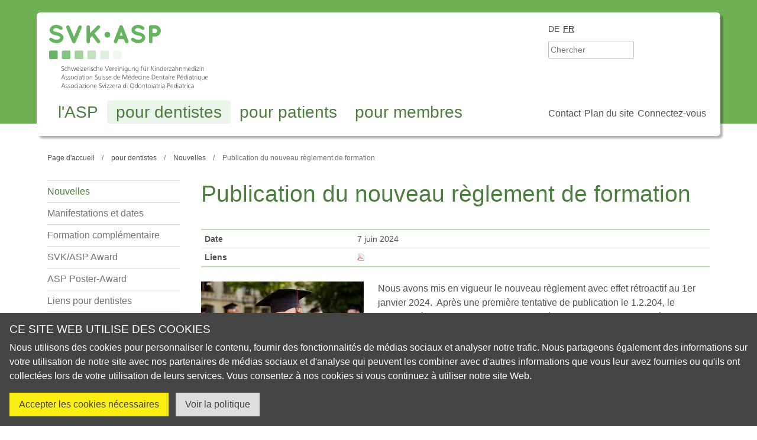

--- FILE ---
content_type: text/html; charset=utf-8
request_url: https://www.pedodontie.ch/pour-dentistes/nouvelles/publication-du-nouveau-reglement-de-formation
body_size: 6049
content:
<!DOCTYPE html>
<html class="no-js" lang="fr-CH"><head><base href="https://www.pedodontie.ch/"><!--[if lte IE 6]><![endif]--> <meta charset="utf-8"><meta charset="utf-8"><meta content="width=device-width, initial-scale=1" name="viewport"><title>Publication du nouveau règlement de formation - Association Suisse de Médecine Dentaire Pédiatrique SVK/ASP</title><meta content="Silverstripe CMS" name="generator"><meta content="Nous avons mis en vigueur le nouveau règlement avec effet rétroactif au 1er janvier 2024. &nbsp;Après une première tentative de publication le 1. 2." name="description"><link href="https://www.pedodontie.ch/pour-dentistes/nouvelles/publication-du-nouveau-reglement-de-formation" rel="canonical"><meta content="summary_large_image" name="twitter:card"><meta content="Publication du nouveau règlement de formation - Association Suisse de Médecine Dentaire Pédiatrique SVK/ASP" name="twitter:title"><meta content="Nous avons mis en vigueur le nouveau règlement avec effet rétroactif au 1er janvier 2024. &nbsp;Après une première tentative de publication le 1. 2." name="twitter:description"><meta content="https://www.pedodontie.ch/assets/features/Foto03__FocusFillWyIwLjAwIiwiMC4wMCIsMTIwMCw2NzVd.jpg" name="twitter:image"><meta content="article" property="og:type"><meta content="https://www.pedodontie.ch/pour-dentistes/nouvelles/publication-du-nouveau-reglement-de-formation" property="og:url"><meta content="Publication du nouveau règlement de formation - Association Suisse de Médecine Dentaire Pédiatrique SVK/ASP" property="og:title"><meta content="Nous avons mis en vigueur le nouveau règlement avec effet rétroactif au 1er janvier 2024. &nbsp;Après une première tentative de publication le 1. 2." property="og:description"><meta content="fr_CH" property="og:locale"><meta content="Association Suisse de Médecine Dentaire Pédiatrique SVK/ASP" property="og:site_name"><meta content="https://www.pedodontie.ch/assets/features/Foto03__FocusFillWyIwLjAwIiwiMC4wMCIsMTIwMCw2MzBd.jpg" property="og:image"><meta content="https://www.pedodontie.ch/assets/features/Foto03__FocusFillWyIwLjAwIiwiMC4wMCIsMTIwMCw2MzBd.jpg" property="og:image:secure_url"><meta content="image/jpeg" property="og:image:type"><meta content="1200" property="og:image:width"><meta content="630" property="og:image:height"><meta content="Foto03" property="og:image:alt"><meta content="2024-06-07T00:00:00+02:00" property="article:published_time"><meta content="2024-06-07T03:48:23+02:00" property="article:modification_time"><meta content="index, follow" name="robots"><link href="https://www.kinderzahn.ch/fuer-zahnaerzte/aktuelles/neues-weiterbildungsreglement-veroeffentlicht" hreflang="de-ch" rel="alternate"><link href="https://www.pedodontie.ch/pour-dentistes/nouvelles/publication-du-nouveau-reglement-de-formation" hreflang="fr-ch" rel="alternate"><meta content="width=device-width, initial-scale=1.0" name="viewport"><link href="/apple-touch-icon.png" rel="apple-touch-icon" sizes="180x180"><link href="/favicon-32x32.png" rel="icon" sizes="32x32" type="image/png"><link href="/favicon-16x16.png" rel="icon" sizes="16x16" type="image/png"><link href="/site.webmanifest" rel="manifest"><link color="#6bb868" href="/safari-pinned-tab.svg" rel="mask-icon"><meta content="#6bb868" name="msapplication-TileColor"><meta content="#6bb868" name="theme-color"><script>document.getElementsByTagName('html')[0].className = document.getElementsByTagName('html')[0].className.replace('no-js','js');</script> <!--[if IE]><script>var isIE = true;</script><![endif]--> <script>/* loadJS: load a JS file asynchronously. [c]2014 @scottjehl, Filament Group, Inc. (Based on http://goo.gl/REQGQ by Paul Irish). Licensed MIT */
        (function( w ){var loadJS = function( src, cb, ordered ){"use strict";var tmp;var ref = w.document.getElementsByTagName( "script" )[ 0 ];var script = w.document.createElement( "script" );if (typeof(cb) === 'boolean') {tmp = ordered;ordered = cb;cb = tmp;}script.src = src;script.async = !ordered;ref.parentNode.insertBefore( script, ref );if (cb && typeof(cb) === "function") {script.onload = cb;}return script;};if( typeof module !== "undefined" ){module.exports = loadJS;}else {w.loadJS = loadJS;}}( typeof global !== "undefined" ? global : window ));
        // basic check for html5/picture and IE
        if (!!window.HTMLPictureElement == false || typeof(isIE) !== 'undefined') {
            loadJS("/assets/_combinedfiles/legacy-c2b490accd16aae512e3e4bc828619f4.js", true);
        }</script><!-- Matomo --><link href="//matomo.thoma.info" rel="preconnect"><script>var _paq = window._paq = window._paq || [];
            /* tracker methods like "setCustomDimension" should be called before "trackPageView" */
            _paq.push(["setDocumentTitle", document.domain + "/" + document.title]);
            _paq.push(["setCookieDomain", "*.www.kinderzahn.ch"]);
            _paq.push(["setDomains", ["*.www.kinderzahn.ch","*.www.pedodontie.ch"]]);
            _paq.push(["enableCrossDomainLinking"]);
            _paq.push(["setDoNotTrack", true]);
            _paq.push(["disableCookies"]);
            _paq.push(['trackPageView']);
            _paq.push(['enableLinkTracking']);
            (function() {
                var u="//matomo.thoma.info/";
                _paq.push(['setTrackerUrl', u+'matomo.php']);
                _paq.push(['setSiteId', '1']);
                var d=document, g=d.createElement('script'), s=d.getElementsByTagName('script')[0];
                g.async=true; g.src=u+'matomo.js'; s.parentNode.insertBefore(g,s);
            })();</script><noscript><img alt="" height="1" src="//matomo.thoma.info/matomo.php?idsite=1&amp;rec=1" style="border:0;position:absolute;top:-1000px;left:-1000px;" width="1"></noscript><!-- End Matomo Code --><link href="/assets/_combinedfiles/app-65f455c42bb67005c5912963b6f90509.css" media="all" rel="stylesheet"><link href="/assets/_combinedfiles/app-above-480-8468aee36f763f73520f8f7b28f19b5e.css" media="screen and (min-width:480px)" rel="stylesheet"><link href="/assets/_combinedfiles/cookieconsent-1673b3daee21406a3bb1827290a32590.css" rel="stylesheet"></head> <body class="Body Body--pour-dentistes Body--pour-dentistes--nouvelles Body--pour-dentistes--nouvelles--publication-du-nouveau-reglement-de-formation action-index class-blogpost class-listedpage class-page logged-out" id="page-pour-dentistes-nouvelles-publication-du-nouveau-reglement-de-formation"><div class="l-Site"><header class="l-Site__masthead" role="banner"><div aria-labelledby="cookieconsent-title" class="CookieConsent" data-cookie="CookieConsent" data-expiry="60" id="CookieConsent" role="dialog"><div class="CookieConsent__hd"><h2 class="CookieConsent__title" id="cookieconsent-title">Ce site Web utilise des cookies</h2></div> <div class="CookieConsent__bd"><div class="CookieConsent__content"><p>Nous utilisons des cookies pour personnaliser le contenu, fournir des fonctionnalités de médias sociaux et analyser notre trafic. Nous partageons également des informations sur votre utilisation de notre site avec nos partenaires de médias sociaux et d'analyse qui peuvent les combiner avec d'autres informations que vous leur avez fournies ou qu'ils ont collectées lors de votre utilisation de leurs services. Vous consentez à nos cookies si vous continuez à utiliser notre site Web.</p></div></div> <div class="CookieConsent__ft"><a class="CookieConsent__button CookieConsent__button--highlight js-cookie-consent-button" data-cookie-groups="Necessary" href="/pour-dentistes/nouvelles/publication-du-nouveau-reglement-de-formation/acceptNecessaryCookies" rel="nofollow"> Accepter les cookies nécessaires </a> <a class="CookieConsent__button js-cookie-info-button" href="/pages-service/politique-relative-aux-cookies" rel="nofollow"> Voir la politique </a></div></div> <script>const popup = document.getElementById('CookieConsent');
        if (typeof(popup) != 'undefined' && popup != null) {
            const cookieName = popup.getAttribute('data-cookie');
            const cookieExpiry = popup.getAttribute('data-expiry');
            const additionalHostLinks = popup.getAttribute('data-additional-host-links');
            if (document.cookie.match(new RegExp('(^| )' + cookieName + '=([^;]+)'))) {
                popup.style.display = 'none';
            }
            document.addEventListener('DOMContentLoaded', function() {
                const buttons = document.querySelectorAll('.js-cookie-consent-button');
                if (buttons.length > 0) {
                    Array.prototype.forEach.call(buttons, function (button) {
                        button.addEventListener('click', function (e) {
                            e.preventDefault();
                            const xhr = new XMLHttpRequest();
                            xhr.open('GET', this.href);
                            xhr.setRequestHeader('x-requested-with', 'XMLHttpRequest');
                            xhr.send();
                            const d = new Date;
                            d.setTime(d.getTime() + 24*60*60*1000*cookieExpiry);
                            const cookieGroups = this.getAttribute('data-cookie-groups');
                            document.cookie = cookieName + "=" + cookieGroups + ";path=/;expires=" + d.toGMTString();
                            if (typeof(additionalHostLinks) != 'undefined' && additionalHostLinks != null) {
                                additionalHostLinks.split(',').forEach(function (url) {
                                    let img = document.createElement("img");
                                    img.src = url + cookieGroups;
                                    img.width = 1;
                                    img.height = 1;
                                    img.alt = "";
                                    img.className = "CookieConsent__host-image";
                                    document.body.appendChild(img);
                                });
                            }
                            const event = new CustomEvent("updateCookieConsent", {
                                detail: {
                                    groups: cookieGroups.split(',')
                                }
                            });
                            document.dispatchEvent(event);
                            popup.style.display = 'none';
                        });
                    });
                }
            });
        }</script> <div class="l-Site__skipLinks"><ul class="SkipLinks"><li class="SkipLinks__item"><a class="SkipLinks__link" href="/" rel="nofollow">Page de départ</a></li> <li class="SkipLinks__item"><a class="SkipLinks__link" href="/pour-dentistes/nouvelles/publication-du-nouveau-reglement-de-formation#nav" id="skip-to-nav" rel="nofollow">Navigation</a></li> <li class="SkipLinks__item"><a class="SkipLinks__link" href="/pour-dentistes/nouvelles/publication-du-nouveau-reglement-de-formation#content" rel="nofollow">Contenu</a></li> <li class="SkipLinks__item"><a class="SkipLinks__link" href="/pages-service/plan-du-site" rel="nofollow">Table des matières</a></li></ul></div> <div class="l-Site__warnings"><div class="Warnings u-site-pad"><div class="u-site-container"><div class="Warnings__warning Warnings__warning--nojs"><h6 class="Warnings__title">JavaScript est désactivé.</h6> <p class="Warnings__help">Veuillez activer JavaScript dans votre navigateur pour utiliser toutes les fonctionnalités de notre site Web.</p></div> <div class="Warnings__warning Warnings__warning--ie"><h6 class="Warnings__title">Veuillez mettre à jour votre navigateur.</h6> <p class="Warnings__help">L'utilisation de notre site Web pourrait être altérée parce que vous utilisez un navigateur obsolète. Veuillez visiter <a href="http://www.microsoft.com/windows/ie/" target="_blank">Microsoft</a> pour mettre à jour votre navigateur vers Microsoft Edge.</p></div></div></div></div> <div class="Masthead"><div class="Masthead__body"><div class="Masthead__container"><div class="Masthead__logo"><span class="o-Icon"><a aria-label class="o-Icon__link" href="/"><img alt="Association Suisse de Médecine Dentaire Pédiatrique SVK/ASP" class="o-Icon__img" height="107" src="/_resources/themes/svk/dist/svgs/logo.svg" width="270"></a></span></div> <div class="Masthead__tools"><div class="Masthead__tool Masthead__tool--locales"><ul class="MastheadMenu MastheadMenu--locales"><li class="MastheadMenu__item MastheadMenu__item--link"><a class="MastheadMenu__link MastheadMenu__link--link" href="https://www.kinderzahn.ch/fuer-zahnaerzte/aktuelles/neues-weiterbildungsreglement-veroeffentlicht" hreflang="de-ch" rel="alternate">de</a></li> <li class="MastheadMenu__item MastheadMenu__item--current"><a class="MastheadMenu__link MastheadMenu__link--current" href="/pour-dentistes/nouvelles/publication-du-nouveau-reglement-de-formation" hreflang="fr-ch" rel="alternate">fr</a></li></ul></div> <div class="Masthead__tool Masthead__tool--search"><div class="SherlockForm"><form action="/pour-dentistes/nouvelles/publication-du-nouveau-reglement-de-formation/SherlockForm" class="Masthead__searchForm js-no-validation s-Form" enctype="application/x-www-form-urlencoded" id="SherlockForm_SherlockForm" method="GET"><p class="SherlockForm__message message" style="display: none"></p> <label class="SherlockForm__label left" for="SherlockForm_SherlockForm_Phrase">Search:</label> <div class="SherlockForm__field"><input class="SherlockForm__input SherlockForm__input--phrase is-optional text" id="SherlockForm_SherlockForm_Phrase" name="Phrase" placeholder="Chercher" type="search"> <button class="Button SherlockForm__action SherlockForm__action--submit action is-optional" id="SherlockForm_SherlockForm_action_doSearch" name="action_doSearch" type="submit" value="Search"><span>Search</span></button></div> <div class="SherlockForm__hidden u-visuallyhidden"><input class="hidden is-optional" id="SherlockForm_SherlockForm_SourcePageID" name="SourcePageID" type="hidden" value="147"></div></form></div></div> <div class="Masthead__tool Masthead__tool--helpers"><ul class="MastheadMenu MastheadMenu--helpers"><li class="MastheadMenu__item"><a class="MastheadMenu__link" data-superlinker-type="sitetree" href="/pages-service/contact">Contact</a></li> <li class="MastheadMenu__item"><a class="MastheadMenu__link" data-superlinker-type="sitetree" href="/pages-service/plan-du-site">Plan du site</a></li> <li class="MastheadMenu__item"><a class="MastheadMenu__link" href="/Security/login?BackURL=/pour-dentistes/nouvelles/publication-du-nouveau-reglement-de-formation" rel="nofollow"> Connectez-vous </a></li></ul></div></div> <div class="Masthead__nav"><nav aria-label="Menu principal" class="MainMenu" id="nav" role="navigation" tabindex="-1"><ul class="MainMenu__items"><li class="MainMenu__item MainMenu__item--link"><a class="MainMenu__link MainMenu__link--link" data-superlinker-type="sitetree" href="/l-asp/portrait">l'ASP</a> <div class="MainMenu__submenu"><ul class="MainMenu__subs"><li class="MainMenu__sub MainMenu__sub--link"><a class="MainMenu__subLink MainMenu__subLink--link" href="/l-asp/portrait">Portrait</a></li> <li class="MainMenu__sub MainMenu__sub--link"><a class="MainMenu__subLink MainMenu__subLink--link" href="/l-asp/liste-des-membres">Liste des membres</a></li> <li class="MainMenu__sub MainMenu__sub--link"><a class="MainMenu__subLink MainMenu__subLink--link" href="/l-asp/comite">Comité</a></li> <li class="MainMenu__sub MainMenu__sub--link"><a class="MainMenu__subLink MainMenu__subLink--link" href="/l-asp/sekretariat">Secrétariat</a></li> <li class="MainMenu__sub MainMenu__sub--link"><a class="MainMenu__subLink MainMenu__subLink--link" href="/l-asp/commission-des-experts">Commission des experts</a></li> <li class="MainMenu__sub MainMenu__sub--link"><a class="MainMenu__subLink MainMenu__subLink--link" href="/l-asp/souscrire">Souscrire</a></li> <li class="MainMenu__sub MainMenu__sub--link"><a class="MainMenu__subLink MainMenu__subLink--link" href="/l-asp/statuts">Statuts</a></li></ul></div></li> <li class="MainMenu__item MainMenu__item--section"><a class="MainMenu__link MainMenu__link--section" data-superlinker-type="sitetree" href="/pour-dentistes/nouvelles">pour dentistes</a> <div class="MainMenu__submenu"><ul class="MainMenu__subs"><li class="MainMenu__sub MainMenu__sub--section"><a class="MainMenu__subLink MainMenu__subLink--section" href="/pour-dentistes/nouvelles">Nouvelles</a></li> <li class="MainMenu__sub MainMenu__sub--link"><a class="MainMenu__subLink MainMenu__subLink--link" href="/pour-dentistes/manifestations-et-dates">Manifestations et dates</a></li> <li class="MainMenu__sub MainMenu__sub--link"><a class="MainMenu__subLink MainMenu__subLink--link" href="/pour-dentistes/formation-complementaire">Formation complémentaire</a></li> <li class="MainMenu__sub MainMenu__sub--link"><a class="MainMenu__subLink MainMenu__subLink--link" href="/pour-dentistes/svk-asp-award">SVK/ASP Award</a></li> <li class="MainMenu__sub MainMenu__sub--link"><a class="MainMenu__subLink MainMenu__subLink--link" href="/pour-dentistes/asp-poster-award">ASP Poster-Award</a></li> <li class="MainMenu__sub MainMenu__sub--link"><a class="MainMenu__subLink MainMenu__subLink--link" href="/pour-dentistes/liens-pour-dentistes">Liens pour dentistes</a></li> <li class="MainMenu__sub MainMenu__sub--link"><a class="MainMenu__subLink MainMenu__subLink--link" href="/pour-dentistes/galeries-de-photos">Galeries de photos</a></li></ul></div></li> <li class="MainMenu__item MainMenu__item--link"><a class="MainMenu__link MainMenu__link--link" data-superlinker-type="sitetree" href="/pour-patients/carie">pour patients</a> <div class="MainMenu__submenu"><ul class="MainMenu__subs"><li class="MainMenu__sub MainMenu__sub--link"><a class="MainMenu__subLink MainMenu__subLink--link" href="/pour-patients/carie">Carie</a></li> <li class="MainMenu__sub MainMenu__sub--link"><a class="MainMenu__subLink MainMenu__subLink--link" href="/pour-patients/traumatisme-dentaire">Traumatisme dentaire</a></li> <li class="MainMenu__sub MainMenu__sub--link"><a class="MainMenu__subLink MainMenu__subLink--link" href="/pour-patients/dentistes-avec-certificat-sso-de-formation-en-medecine-dentaire-pediatrique">Dentistes avec Certificat SSO de formation en médecine dentaire pédiatrique</a></li> <li class="MainMenu__sub MainMenu__sub--link"><a class="MainMenu__subLink MainMenu__subLink--link" href="/pour-patients/liens-pour-patients">Liens pour patients</a></li></ul></div></li> <li class="MainMenu__item MainMenu__item--link"><a class="MainMenu__link MainMenu__link--link" data-superlinker-type="sitetree" href="/pour-membres/nouvelles-pour-les-membres">pour membres</a></li></ul></nav></div></div></div></div></header> <main class="l-Site__body" id="content" role="main" tabindex="-1"><div class="l-Page l-Site__page u-site-pad"><div class="l-Page__container u-site-container"><div class="l-Page__crumbs"><nav aria-label="Breadcrumb" class="Breadcrumbs"><ol class="Breadcrumbs__crumbs" itemscope itemtype="http://schema.org/BreadcrumbList"><li class="Breadcrumbs__crumb" itemprop="itemListElement" itemscope itemtype="http://schema.org/ListItem"><a class="Breadcrumbs__link" href="/" itemprop="item" itemtype="http://schema.org/Thing"><span class="Breadcrumbs__label" itemprop="name">Page d'accueil</span></a> <meta content="1" itemprop="position"></li> <li class="Breadcrumbs__crumb" itemprop="itemListElement" itemscope itemtype="http://schema.org/ListItem"><a class="Breadcrumbs__link" href="/pour-dentistes/nouvelles" itemprop="item" itemtype="http://schema.org/Thing"><span class="Breadcrumbs__label" itemprop="name">pour dentistes</span></a> <meta content="2" itemprop="position"></li> <li class="Breadcrumbs__crumb" itemprop="itemListElement" itemscope itemtype="http://schema.org/ListItem"><a class="Breadcrumbs__link" href="/pour-dentistes/nouvelles" itemprop="item" itemtype="http://schema.org/Thing"><span class="Breadcrumbs__label" itemprop="name">Nouvelles</span></a> <meta content="3" itemprop="position"></li> <li class="Breadcrumbs__crumb" itemprop="itemListElement" itemscope itemtype="http://schema.org/ListItem"><a class="Breadcrumbs__link" href="/pour-dentistes/nouvelles/publication-du-nouveau-reglement-de-formation" itemprop="item" itemtype="http://schema.org/Thing"><span class="Breadcrumbs__label" itemprop="name">Publication du nouveau règlement de formation</span></a> <meta content="4" itemprop="position"></li></ol></nav></div> <div class="l-Page__main l-Page__main--sidebar"><div class="l-Page__primary"><div class="l-Page__body"><h1 class="l-Page__title">Publication du nouveau règlement de formation</h1> <div class="l-Page__component"><div class="MetaTable"><dl class="MetaTable__data"><dt class="MetaTable__key">Date</dt> <dd class="MetaTable__value"><time datetime="2024-06-07">7 juin 2024</time></dd> <dt class="MetaTable__key">Liens</dt> <dd class="MetaTable__value"><ul class="MetaTable__links"><li class="MetaTable__linkItem"><a class="MetaTable__link" data-superlinker-type="file" download="Reglement-Weiterbildung-def-mit-Anhang-1-und-2.pdf" href="/assets/Reglement-Weiterbildung-def-mit-Anhang-1-und-2.pdf"></a></li></ul></dd></dl></div></div> <div class="l-Page__component s-cmsContent"><div class="captionImage left" style="width:275px"><picture><source srcset="/assets/features/Foto03__ScaleMaxWidthWzMwMF0_ExtRewriteWyJqcGciLCJhdmlmIl0_QualityWzYwXQ.avif" type="image/avif"><source srcset="/assets/features/Foto03__ScaleMaxWidthWzMwMF0_ExtRewriteWyJqcGciLCJ3ZWJwIl0_QualityWzgwXQ.webp" type="image/webp"><img alt="" height="183" loading="lazy" src="/assets/features/Foto03__ScaleMaxWidthWzMwMF0.jpg" width="275"></picture></div> <p>Nous avons mis en vigueur le nouveau règlement avec effet rétroactif au 1er janvier 2024. &nbsp;Après une première tentative de publication le 1.2.204, le nouveau règlement est maintenant publié dans sa version approuvée par le BZW sur notre site Internet, dans la rubrique „Formation post-graduée et continue“.</p> <p><strong>Important: Toute version antérieure du nouveau règlement n'est plus valable.&nbsp;</strong></p> <p>Le règlement est à votre disposition ici: <a href="/pour-dentistes/formation-complementaire">Formation complémentaire</a></p> <p>Cas casuistiques: Commencez à rassembler et à documenter vos cas cliniques. N'oubliez pas que l'appareil photo (reflex) doit être votre compagnon quotidien dans la pratique. Commencez !</p></div></div></div> <div class="l-Page__sidebar"><div class="Sidebar"><div class="Sidebar__component"><div class="SidebarMenu"><ul class="SidebarMenu__items"><li class="SidebarMenu__item SidebarMenu__item--section"><a class="SidebarMenu__link SidebarMenu__link--section" href="/pour-dentistes/nouvelles">Nouvelles</a></li> <li class="SidebarMenu__item SidebarMenu__item--link"><a class="SidebarMenu__link SidebarMenu__link--link" href="/pour-dentistes/manifestations-et-dates">Manifestations et dates</a></li> <li class="SidebarMenu__item SidebarMenu__item--link"><a class="SidebarMenu__link SidebarMenu__link--link" href="/pour-dentistes/formation-complementaire">Formation complémentaire</a></li> <li class="SidebarMenu__item SidebarMenu__item--link"><a class="SidebarMenu__link SidebarMenu__link--link" href="/pour-dentistes/svk-asp-award">SVK/ASP Award</a></li> <li class="SidebarMenu__item SidebarMenu__item--link"><a class="SidebarMenu__link SidebarMenu__link--link" href="/pour-dentistes/asp-poster-award">ASP Poster-Award</a></li> <li class="SidebarMenu__item SidebarMenu__item--link"><a class="SidebarMenu__link SidebarMenu__link--link" href="/pour-dentistes/liens-pour-dentistes">Liens pour dentistes</a></li> <li class="SidebarMenu__item SidebarMenu__item--link"><a class="SidebarMenu__link SidebarMenu__link--link" href="/pour-dentistes/galeries-de-photos">Galeries de photos</a></li></ul></div></div></div></div></div></div></div></main> <footer class="l-Site__footer" role="contentinfo"><div class="Footer u-site-pad"><div class="Footer__container u-site-container"><p class="Footer__component Footer__copyright">© 2026 Association Suisse de Médecine Dentaire Pédiatrique SVK/ASP</p> <div class="Footer__component Footer__menu"><ul class="Footer__menu"><li class="Footer__menuItem"><a class="Footer__menuLink" data-superlinker-type="sitetree" href="/pages-service/mentions-legales">Mentions légales</a></li> <li class="Footer__menuItem"><a class="Footer__menuLink" data-superlinker-type="sitetree" href="/pages-service/politique-relative-aux-cookies">Politique relative aux cookies</a></li></ul></div> <p class="Footer__byline Footer__component"><a href="https://www.innoweb.com.au" rel="noopener" target="_blank">Website by Innoweb</a></p></div></div></footer></div> <script defer src="/assets/_combinedfiles/app-9acaf51140d184daa54735d0172ce5e0.js"></script></body></html>


--- FILE ---
content_type: text/css
request_url: https://www.pedodontie.ch/assets/_combinedfiles/app-65f455c42bb67005c5912963b6f90509.css
body_size: 10924
content:
/*! normalize.css v8.0.1 | MIT License | github.com/necolas/normalize.css */button,hr,input{overflow:visible}a,legend{color:inherit}progress,sub,sup{vertical-align:baseline}a[name],sub,sup{position:relative}[hidden],input[type=hidden],template{display:none}.Button,img{vertical-align:middle}.o-Icon,.o-Icon__link{height:100%}.Button__icon~.Button__label,.Button__label~.Button__icon{margin-left:.5625rem}.Button.is-loading,.Button[disabled]{opacity:.75;cursor:not-allowed}.Breadcrumbs__link,a{text-decoration:none}.Button--text:active,.Button--text:focus,.Button--text:hover,abbr[title]{text-decoration:underline}.DataTable table td,.DataTable table th,select[multiple] option{padding:.375rem}.FAQ__Question,ol,ul{list-style:none}.s-cmsContent ol,.s-cmsContent ul{margin-left:1.875rem;list-style-position:outside}.s-Form .field.readonly span.readonly,input[type=date]:not([disabled]),input[type=date]:not([readonly]),input[type=date][disabled],input[type=date][readonly],input[type=datetime-local]:not([disabled]),input[type=datetime-local]:not([readonly]),input[type=datetime-local][disabled],input[type=datetime-local][readonly],input[type=email]:not([disabled]),input[type=email]:not([readonly]),input[type=email][disabled],input[type=email][readonly],input[type=month]:not([disabled]),input[type=month]:not([readonly]),input[type=month][disabled],input[type=month][readonly],input[type=number]:not([disabled]),input[type=number]:not([readonly]),input[type=number][disabled],input[type=number][readonly],input[type=password]:not([disabled]),input[type=password]:not([readonly]),input[type=password][disabled],input[type=password][readonly],input[type=search]:not([disabled]),input[type=search]:not([readonly]),input[type=search][disabled],input[type=search][readonly],input[type=tel]:not([disabled]),input[type=tel]:not([readonly]),input[type=tel][disabled],input[type=tel][readonly],input[type=text]:not([disabled]),input[type=text]:not([readonly]),input[type=text][disabled],input[type=text][readonly],input[type=time]:not([disabled]),input[type=time]:not([readonly]),input[type=time][disabled],input[type=time][readonly],input[type=url]:not([disabled]),input[type=url]:not([readonly]),input[type=url][disabled],input[type=url][readonly],input[type=week]:not([disabled]),input[type=week]:not([readonly]),input[type=week][disabled],input[type=week][readonly],select[multiple],textarea:not([disabled]),textarea:not([readonly]),textarea[disabled],textarea[readonly]{background-image:none;box-shadow:none}.Button.is-loading,.Button[disabled],.s-UserForm .userform-progress>nav .step-buttons .step-button-wrapper .step-button-jump[disabled],input[type=checkbox]:not(:only-child)[disabled]+label,input[type=date][disabled],input[type=datetime-local][disabled],input[type=email][disabled],input[type=month][disabled],input[type=number][disabled],input[type=password][disabled],input[type=radio]:not(:only-child)[disabled]+label,input[type=search][disabled],input[type=tel][disabled],input[type=text][disabled],input[type=time][disabled],input[type=url][disabled],input[type=week][disabled],select:not([multiple])[disabled],textarea[disabled]{cursor:not-allowed}details,main{display:block}h1{font-size:2em}hr{box-sizing:content-box;height:0}.Button.is-loading:after,html,legend{box-sizing:border-box}code,kbd,pre,samp{font-family:monospace,monospace;font-size:1em}a{background-color:rgba(0,0,0,0);cursor:pointer}abbr[title]{border-bottom:none;-webkit-text-decoration:underline dotted;text-decoration:underline dotted}b,strong{font-weight:bolder}small{font-size:80%}sub,sup{font-size:75%;line-height:0}body,html{font-size:100%}sub{bottom:-.25em}sup{top:-.5em}button,input,optgroup,select,textarea{font-family:inherit;font-size:100%;line-height:1.15;margin:0}button,select{text-transform:none}[type=button],[type=reset],[type=submit],button{-webkit-appearance:button}[type=button]::-moz-focus-inner,[type=reset]::-moz-focus-inner,[type=submit]::-moz-focus-inner,button::-moz-focus-inner{border-style:none;padding:0}[type=button]:-moz-focusring,[type=reset]:-moz-focusring,[type=submit]:-moz-focusring,button:-moz-focusring{outline:ButtonText dotted 1px}legend{display:table;max-width:100%;padding:0;white-space:normal}[type=checkbox],[type=radio]{box-sizing:border-box;padding:0}[type=number]::-webkit-inner-spin-button,[type=number]::-webkit-outer-spin-button{height:auto}[type=search]{-webkit-appearance:textfield;outline-offset:-2px}[type=search]::-webkit-search-decoration{-webkit-appearance:none}::-webkit-file-upload-button{-webkit-appearance:button;font:inherit}body,html{line-height:1.5}summary{display:list-item}html{-webkit-text-size-adjust:100%;scroll-behavior:smooth;overflow-y:scroll}*,:after,:before{box-sizing:inherit}a[name]{display:block;width:0;height:0}a[name]:focus:after,a[name]:hover:after{position:absolute;top:.75rem;left:0;content:attr(aria-label);display:block;white-space:nowrap;line-height:1em;color:#00f;background:#fff;border:.0625rem solid #00f;padding:.1875rem}a object,a svg{pointer-events:none}a [tabindex="-1"]:focus{outline:0!important}blockquote,dd,div,dl,dt,figure,form,h1,h2,h3,h4,h5,h6,li,ol,p,pre,table,td,th,ul{margin:0;padding:0}body{font-style:normal;font-weight:400;font-family:Helvetica,Tahoma,Verdana,Arial,"Lucida Sans",sans-serif;color:#515151;background-color:#fff;cursor:auto;margin:0;padding:0;text-align:start}@supports not (text-align:start){body{text-align:left}}body.has-modal-open{overflow:hidden}button,input,select,textarea{font-family:inherit;font-size:inherit;line-height:inherit}input[type=date],input[type=datetime-local],input[type=email],input[type=month],input[type=number],input[type=password],input[type=search],input[type=tel],input[type=text],input[type=time],input[type=url],input[type=week]{-webkit-appearance:none;-moz-appearance:none;appearance:none;border-radius:0;display:block;line-height:calc(1.5rem - .125rem);width:100%;border:.0625rem solid rgba(81,81,81,.35);padding:.5625rem .75rem}select:not([multiple]),select[multiple]{border-radius:0;width:100%;display:block}input[type=date]:focus,input[type=datetime-local]:focus,input[type=email]:focus,input[type=month]:focus,input[type=number]:focus,input[type=password]:focus,input[type=search]:focus,input[type=tel]:focus,input[type=text]:focus,input[type=time]:focus,input[type=url]:focus,input[type=week]:focus,select:not([multiple]):focus,textarea:focus{outline:0;border-color:rgba(81,81,81,.85)}select:not([multiple]){-webkit-appearance:none;-moz-appearance:none;appearance:none;line-height:calc(1.5rem - .125rem);border:.0625rem solid rgba(81,81,81,.35);padding:.5625rem 2.625rem .5625rem .75rem}select:not([multiple]):not([disabled]),select:not([multiple]):not([readonly]){box-shadow:none;background:url(/_resources/themes/svk/dist/svgs/forms/caret-down.svg) right .75rem center/1.125rem no-repeat #fff}select:not([multiple])[disabled],select:not([multiple])[readonly]{box-shadow:none;background:url(/_resources/themes/svk/dist/svgs/forms/caret-down.svg) right .75rem center no-repeat rgba(0,0,0,0);background-size:1.125rem}select:not([multiple]):-moz-focusring{color:transparent;text-shadow:0 0 0 #000}.o-Icon__link,.o-Icon__link:active,.o-Icon__link:focus,.o-Icon__link:hover,input[type=checkbox]:not(:only-child):not([disabled])+label:after,input[type=checkbox]:not(:only-child):not([disabled])+label:before,input[type=checkbox]:not(:only-child):not([disabled]):checked+label:after,input[type=checkbox]:not(:only-child):not([readonly])+label:after,input[type=checkbox]:not(:only-child):not([readonly])+label:before,input[type=checkbox]:not(:only-child):not([readonly]):checked+label:after,input[type=radio]:not(:only-child):not([disabled])+label:after,input[type=radio]:not(:only-child):not([disabled])+label:before,input[type=radio]:not(:only-child):not([disabled]):checked+label:after,input[type=radio]:not(:only-child):not([readonly])+label:after,input[type=radio]:not(:only-child):not([readonly])+label:before,input[type=radio]:not(:only-child):not([readonly]):checked+label:after{color:inherit}select:not([multiple])::-ms-expand{display:none}select[multiple]{border:.0625rem solid rgba(81,81,81,.35)}select::-ms-expand{visibility:hidden}textarea{overflow:auto;-webkit-appearance:none;-moz-appearance:none;appearance:none;border-radius:0;display:block;width:100%;padding:.75rem;height:auto;min-height:2.625rem;resize:vertical;border:.0625rem solid rgba(81,81,81,.35)}input[type=checkbox]:not(:only-child),input[type=radio]:not(:only-child){opacity:0;position:absolute;left:-6250rem;top:auto;width:.0625rem;height:.0625rem;overflow:hidden}input[type=checkbox]:not(:only-child):not([disabled]):not([readonly]):not(:checked)+label:hover:after,input[type=checkbox]:not(:only-child):not([disabled]):not([readonly]):not(:checked):focus+label:after,input[type=radio]:not(:only-child):not([disabled]):not([readonly]):not(:checked)+label:hover:after,input[type=radio]:not(:only-child):not([disabled]):not([readonly]):not(:checked):focus+label:after{opacity:.4}input[type=checkbox]:not(:only-child)+label,input[type=radio]:not(:only-child)+label{position:relative;display:block;padding-left:2.0625rem;cursor:pointer;margin-top:.375rem}input[type=checkbox]:not(:only-child)+label:after,input[type=checkbox]:not(:only-child)+label:before,input[type=radio]:not(:only-child)+label:after,input[type=radio]:not(:only-child)+label:before{position:absolute;content:"";transition:.1s}input[type=checkbox]:not(:only-child)+label:before,input[type=radio]:not(:only-child)+label:before{top:.125rem;left:.125rem;width:1.25rem;height:1.25rem;border:.0625rem solid currentColor}input[type=checkbox]:not(:only-child)+label:after,input[type=radio]:not(:only-child)+label:after{top:.4375rem;left:.4375rem;width:.625rem;height:.625rem;background-color:#6fb055;transform:scale(.7);opacity:0}input[type=checkbox]:not(:only-child):checked+label:after,input[type=radio]:not(:only-child):checked+label:after{opacity:1;transform:scale(1)}input[type=checkbox]:not(:only-child):focus+label:before,input[type=radio]:not(:only-child):focus+label:before{outline:currentColor dotted .0625rem;outline:-webkit-focus-ring-color auto .3125rem}input[type=radio]:not(:only-child)+label:after,input[type=radio]:not(:only-child)+label:before{border-radius:50%}fieldset{border:0;margin:0;padding:0}input[type=color],input[type=file],input[type=range]{display:block;width:100%}img{margin:0;padding:0;border:0;max-width:100%;height:auto;display:inline-block;-ms-interpolation-mode:bicubic}embed,iframe,object,video{display:block;max-width:100%;border:0}.o-Flex{margin-bottom:-3rem}.o-Flex__item{max-width:18.75rem;margin-left:auto;margin-right:auto;margin-bottom:3rem}.o-Grid{display:grid;grid-gap:1.125rem;justify-items:center;grid-template-columns:repeat(auto-fill,minmax(15.625rem,1fr))}.o-Grid.-cols-1{grid-template-columns:repeat(auto-fill,minmax(62.5rem,1fr))}@supports (width:min(62.5rem,100%)){.o-Grid.-cols-1{grid-template-columns:repeat(auto-fill,minmax(min(62.5rem,100%),1fr))}}.o-Grid.-cols-2{grid-template-columns:repeat(auto-fill,minmax(31.25rem,1fr))}@supports (width:min(31.25rem,100%)){.o-Grid.-cols-2{grid-template-columns:repeat(auto-fill,minmax(min(31.25rem,100%),1fr))}}.o-Grid.-cols-3{grid-template-columns:repeat(auto-fill,minmax(23.4375rem,1fr))}@supports (width:min(23.4375rem,100%)){.o-Grid.-cols-3{grid-template-columns:repeat(auto-fill,minmax(min(23.4375rem,100%),1fr))}}.o-Grid.-cols-4{grid-template-columns:repeat(auto-fill,minmax(15.625rem,1fr))}@supports (width:min(15.625rem,100%)){.o-Grid,.o-Grid.-cols-4{grid-template-columns:repeat(auto-fill,minmax(min(15.625rem,100%),1fr))}}.o-Grid.-tiles{grid-template-columns:repeat(auto-fill,minmax(8.75rem,1fr))}@supports (width:min(8.75rem,100%)){.o-Grid.-tiles{grid-template-columns:repeat(auto-fill,minmax(min(8.75rem,100%),1fr))}}@supports not (display:grid){.o-Grid{display:block;margin-bottom:-2.25rem}.o-Grid__cell{margin-bottom:2.25rem}@media all and (min-width:400px){.o-Grid.-cols-2::after,.o-Grid.-cols-3::after{clear:both;content:"";display:table}.o-Grid.-cols-2>.o-Grid__cell,.o-Grid.-cols-3>.o-Grid__cell{float:left;width:calc(50% - .5625rem);margin-right:1.125rem}}@media screen and (min-width:400px)and (-ms-high-contrast:active),(min-width:400px)and (-ms-high-contrast:none){.o-Grid.-cols-2>.o-Grid__cell,.o-Grid.-cols-3>.o-Grid__cell{width:calc(50% - .5625rem - .075rem)}}@media all and (min-width:400px)and (max-width:1023px){.o-Grid.-cols-2>.o-Grid__cell:nth-child(odd),.o-Grid.-cols-3>.o-Grid__cell:nth-child(odd){clear:both}.o-Grid.-cols-2>.o-Grid__cell:nth-child(even),.o-Grid.-cols-3>.o-Grid__cell:nth-child(even){margin-right:0}}@media all and (min-width:1024px){.o-Grid.-cols-2>.o-Grid__cell:nth-child(odd){clear:both}.o-Grid.-cols-2>.o-Grid__cell:nth-child(even){margin-right:0}.o-Grid.-cols-3>.o-Grid__cell{width:calc(33.3333333333% - .75rem);margin-right:1.125rem}.o-Grid.-cols-3>.o-Grid__cell:nth-child(3n){margin-right:0}.o-Grid.-cols-3>.o-Grid__cell:nth-child(3n+1){clear:both}}@media screen and (min-width:1024px)and (-ms-high-contrast:active),(min-width:1024px)and (-ms-high-contrast:none){.o-Grid.-cols-3>.o-Grid__cell{width:calc(33.3333333333% - .75rem - .075rem)}}}.Button,.o-Icon,.o-Icon__link{display:inline-block;position:relative}.o-Icon.-fill-width,.o-Icon.-fill-width .o-Icon__canvas,.o-Icon.-fill-width .o-Icon__img,.o-Icon.-fill-width .o-Icon__link,.o-Icon.-fill-width .o-Icon__svg{height:auto;width:100%}.o-Icon{width:auto}.o-Icon__canvas{display:none}.o-Icon__img,.o-Icon__svg{display:block;height:100%;width:auto}.o-Icon.-theme-current .o-Icon__fill,.o-Icon.-theme-current .o-Icon__svg,.o-Icon__fill{fill:currentColor}.o-Icon.-fill-width,.o-Icon.-fill-width .o-Icon__link{display:block}.o-List__item{background:url(/_resources/themes/svk/dist/images/dot.png) top left repeat-x rgba(0,0,0,0);padding-top:calc(1.5rem + .125rem);padding-bottom:1.5rem}.o-List__item:last-child{background:url(/_resources/themes/svk/dist/images/dot.png) top left repeat-x,url(/_resources/themes/svk/dist/images/dot.png) bottom left repeat-x rgba(0,0,0,0);padding-bottom:calc(1.5rem + .125rem)}.l-Page__crumbs{margin-top:1.125rem}.l-Page__crumbs:not(:last-child){margin-bottom:1.125rem}.l-Page__main{margin:1.6875rem auto 2.25rem}.l-Page__main--sidebar{max-width:none}.l-Page__sidebar{display:none}.l-Page__home{display:grid;grid-gap:2.25rem;grid-template-columns:none}@supports not (display:grid){@media all and (max-width:849px){.l-Page__column:not(:last-child){margin-bottom:1.3125rem}}@media all and (min-width:850px){.l-Page__home::after{clear:both;content:"";display:table}.l-Page__column:first-child{float:left;width:50%}.l-Page__column:last-child{float:right;width:49.9%;padding-left:1.3125rem}}}.Button--fileField .Button__label--filename,.Button--fileField.-has-file .Button__label--empty{display:none}.l-Page__subtitle,.l-Page__title:not(:last-child){margin-bottom:2.25rem}.l-Page__hd{position:relative}.l-Page__hd+.l-Page__subtitle,.l-Page__hd+.l-Page__title{padding-right:15.625rem}.l-Page__title{font-size:2.4375rem;font-weight:300;color:#4e7d41;line-height:1.2}.l-Page__block:last-child,.l-Page__component:last-child,.l-Page__section:last-child{margin-bottom:0}.l-Page__title:not(:last-child)+.l-Page__subtitle{margin-top:-1.5rem}.l-Page__block:first-child,.l-Page__component:first-child,.l-Page__section:first-child{margin-top:0}.l-Page__subtitle{font-size:1.3125rem;line-height:1.6875rem;font-weight:300}.l-Page__component{margin-top:1.5rem;margin-bottom:1.5rem}.l-Page__section{margin-top:3rem;margin-bottom:3rem}.l-Page__form{max-width:37.5rem}.l-Page__block{margin-top:2.25rem;margin-bottom:2.25rem}.l-Site{position:relative;overflow:hidden}.l-Site__body{background-color:#fff}.l-Site__body[tabindex="-1"]:focus{outline:0}.Button{box-shadow:inset 0 .0625rem 0 0 #fff;background:linear-gradient(to bottom,#ededed 5%,#ddd 100%);background-color:#ededed;border-radius:.1875rem;border:.0625rem solid #ddd;cursor:pointer;font-size:1rem;line-height:1.3125rem;font-weight:400;outline:transparent solid .125rem;text-shadow:.0625rem .0625rem 0 #fff;top:0;width:auto;display:inline-flex;align-items:center;justify-content:center;outline-offset:-.375rem;min-height:2.25rem;color:transparent;text-transform:inherit;padding:.375rem 1.125rem}.Button__icon,.Button__label{display:inline-block;vertical-align:middle}.Button:not(.is-loading){color:#515151}.Button:not([disabled]):not(.is-loading):not(.Button--text):active,.Button:not([disabled]):not(.is-loading):not(.Button--text):focus,.Button:not([disabled]):not(.is-loading):not(.Button--text):hover{background:linear-gradient(to top,#ededed 5%,#ddd 100%);background-color:#ddd}.Button:not([disabled]):not(.is-loading):not(.Button--text):active{top:.0625rem}.Button__icon{position:relative;height:1.25rem;width:auto;min-width:.0625rem}.Button__icon--lg{height:1.5rem;margin-top:-.125rem;margin-bottom:-.125rem}.Button__icon--xl{height:1.875rem}.Button--text{border:none;min-height:auto;text-transform:none;padding-left:0;padding-right:0}.Button--fileField,.Button--fill{display:block;display:flex;width:100%;min-width:0}.Button--fileField.-has-file{justify-content:start;text-transform:inherit;font-weight:inherit;font-family:inherit;text-align:left}.Button.-case-upper,.MastheadMenu--locales{text-transform:uppercase}.Button--fileField.-has-file .Button__label--filename{display:inline-block;max-width:100%;overflow:hidden;text-overflow:ellipsis;white-space:nowrap}.Button--fileField.-has-file .Button__icon,.Button.-toggle .Button__icon--close,.Button.-toggle.is-open .Button__icon--open{display:none}.Button.-toggle.is-open .Button__icon--close{display:inline-block}.Button.is-loading{background-color:#ddd}@keyframes spinner{to{transform:rotate(360deg)}}.Button.is-loading:after{position:absolute;top:50%;left:50%;margin-top:-.9375rem;margin-left:-.9375rem;width:1.875rem;height:1.875rem;content:"";border-radius:50%;border-top:.25rem solid transparent;border-right:.25rem solid transparent;animation:.8s linear infinite spinner}.Button.is-loading .Button__icon,.Button.is-loading .Button__label{visibility:hidden}.Button.-align-left{text-align:left;justify-content:flex-start}.Button.-align-right{text-align:right;justify-content:flex-end}.Button.-align-center{text-align:center;justify-content:center}.Button.-case-lower{text-transform:lowercase}.Button.-case-inherit{text-transform:inherit}.Button.-case-none{text-transform:none}.Button.-case-cap{text-transform:capitalize}.Breadcrumbs__crumbs{margin-left:-.375rem}.Breadcrumbs__crumb{display:inline-block;font-size:.75rem;line-height:.9375rem;color:#515151}.Breadcrumbs__crumb:after{content:"/";display:inline-block;padding-left:.1875rem;padding-right:.1875rem;color:#737373}.Breadcrumbs__crumb:last-child{color:#737373}.Breadcrumbs__crumb:last-child:after{content:none}.Breadcrumbs__link{display:inline-block;color:inherit}.Breadcrumbs__link:active,.Breadcrumbs__link:focus,.Breadcrumbs__link:hover{text-decoration:underline;color:#1d3017}.Breadcrumbs__link:focus{color:#1d3017}.Breadcrumbs__label{display:inline-block;text-decoration:inherit;padding:.1875rem .375rem}.ContentButton,.s-cmsContent a.ContentButton:not(.Button),a.ContentButton{background:#4e7d41;color:#fff;border:.125rem solid transparent;border-radius:.1875rem;cursor:pointer;font-size:1rem;line-height:1;font-weight:500;outline:transparent solid .125rem;padding:.5rem .75rem;display:inline-flex;align-items:center;justify-content:center;min-height:3rem;outline-offset:-.375rem}.ContentButton:focus:not(:focus-visible),.FAQ__Question:focus:not(:focus-visible),.s-cmsContent a.ContentButton:not(.Button):focus:not(:focus-visible),a.ContentButton:focus:not(:focus-visible){outline-color:transparent}.Card__bannerLink,.Card__media img,.Card__mediaLink{display:block}.ContentButton:before,.s-cmsContent a.ContentButton:not(.Button):before,a.ContentButton:before{content:"➝";display:inline-block;margin-right:.3em;font-size:1.6em;margin-top:-.1em}.Pagination__item:last-child,.s-Form .field.CompositeField.fieldgroup .fieldgroup-field:last-child,.s-Form .field.money .form__fieldgroup .fieldholder-small:last-child{margin-right:0}.s-Form>fieldset>h1:first-child,.s-Form>fieldset>h2:first-child,.s-Form>fieldset>h3:first-child,.s-Form>fieldset>h4:first-child,.s-Form>fieldset>h5:first-child,.s-Form>fieldset>h6:first-child,.s-Form>fieldset>legend:first-child,.s-cmsContent h1:first-child,.s-cmsContent h2:first-child,.s-cmsContent h3:first-child,.s-cmsContent h4:first-child,.s-cmsContent h5:first-child,.s-cmsContent h6:first-child{margin-top:0}.ContentButton:active,.ContentButton:focus,.ContentButton:focus-visible,.ContentButton:hover,.s-cmsContent a.ContentButton:not(.Button):active,.s-cmsContent a.ContentButton:not(.Button):focus,.s-cmsContent a.ContentButton:not(.Button):focus-visible,.s-cmsContent a.ContentButton:not(.Button):hover,a.ContentButton:active,a.ContentButton:focus,a.ContentButton:focus-visible,a.ContentButton:hover{background-color:#1d3017;color:#fff;text-decoration:none}.ChangePasswordToggle .showOnClick>a,.DataTable table td a,.DataTable table th a{text-decoration:none;padding-left:1.125rem;background:url(/_resources/themes/svk/dist/images/links.png) 0 -199px no-repeat rgba(0,0,0,0)}.Card__action:active,.Card__action:focus,.Card__action:hover,.Card__titleLink:active,.Card__titleLink:focus,.Card__titleLink:hover{text-decoration:underline;color:#1d3017}.ContentButton:focus,.s-cmsContent a.ContentButton:not(.Button):focus,a.ContentButton:focus{outline-color:currentColor}.ContentButton:focus-visible,.s-cmsContent a.ContentButton:not(.Button):focus-visible,a.ContentButton:focus-visible{outline-color:currentColor}.Card{overflow:hidden}.Card__media{float:left;width:7.5rem}.Card__media+.Card__content{margin-left:calc(7.5rem + 1.5rem)}.Card__media img{width:100%}.Card__title{font-size:1.3125rem;line-height:1.6875rem;font-weight:300}.Card__title:not(:last-child){margin-bottom:.75rem}.Card__titleLink{color:#4e7d41}.Card__titleLink:focus{color:#1d3017}.Card__metaList:not(:last-child){margin-bottom:.9375rem}.Card__metaItem{font-size:.875rem;line-height:1.125rem}.Card__metaItem:not(:last-child){margin-bottom:.375rem}.Card__banner:not(:last-child),.Card__summary:not(:last-child){margin-bottom:.75rem}.Card__banner img{display:block;width:100%}.CheckableFieldGroup .fieldgroup-field:not(:last-child),.CheckableFieldGroup__field:not(:last-child){margin-bottom:1.125rem}.Card__action{color:#4e7d41;font-style:italic;padding-left:1.125rem;background:url(/_resources/themes/svk/dist/images/links.png) 0 -197px no-repeat rgba(0,0,0,0)}.DataTable table tbody tr.even td,.FAQ__Question{background-color:#ecf5eb}.Card__action:focus{color:#1d3017}.Card__action--default{background-position:0 2px}.Card__action--email,.Card__action--external,.Card__action--phone,.Card__action[href^=http]{background-position:0 -247px}.Card__action--download{background-position:0 -297px}.Card__action[href*=".PDF"],.Card__action[href*=".pdf"]{background-position:0 -397px}.Card__action[href*=".DOC"],.Card__action[href*=".DOCM"],.Card__action[href*=".DOCX"],.Card__action[href*=".DOT"],.Card__action[href*=".DOTM"],.Card__action[href*=".DOTX"],.Card__action[href*=".doc"],.Card__action[href*=".docm"],.Card__action[href*=".docx"],.Card__action[href*=".dot"],.Card__action[href*=".dotm"],.Card__action[href*=".dotx"]{background-position:0 -447px}.Card__action[href*=".XLS"],.Card__action[href*=".XLSM"],.Card__action[href*=".XLSX"],.Card__action[href*=".XLT"],.Card__action[href*=".XLTM"],.Card__action[href*=".XLTX"],.Card__action[href*=".xls"],.Card__action[href*=".xlsm"],.Card__action[href*=".xlsx"],.Card__action[href*=".xlt"],.Card__action[href*=".xltm"],.Card__action[href*=".xltx"]{background-position:0 -497px}.Card__action[href*=".POT"],.Card__action[href*=".POTM"],.Card__action[href*=".POTX"],.Card__action[href*=".PPT"],.Card__action[href*=".PPTM"],.Card__action[href*=".PPTX"],.Card__action[href*=".pot"],.Card__action[href*=".potm"],.Card__action[href*=".potx"],.Card__action[href*=".ppt"],.Card__action[href*=".pptm"],.Card__action[href*=".pptx"]{background-position:0 -547px}.Card__action[href*=".BMP"],.Card__action[href*=".GIF"],.Card__action[href*=".JPG"],.Card__action[href*=".PNG"],.Card__action[href*=".TIFF"],.Card__action[href*=".bmp"],.Card__action[href*=".gif"],.Card__action[href*=".jpg"],.Card__action[href*=".png"],.Card__action[href*=".tiff"]{background-position:0 -597px}.Card__action[href*=".RAR"],.Card__action[href*=".ZIP"],.Card__action[href*=".rar"],.Card__action[href*=".zip"]{background-position:0 -647px}.ChangePasswordToggle .showOnClick:not(.is-open) .showOnClickContainer{display:none}.ChangePasswordToggle .showOnClick>a{color:#4e7d41;font-size:.875rem}.ChangePasswordToggle .showOnClick>a:active,.ChangePasswordToggle .showOnClick>a:hover{text-decoration:underline;color:#1d3017}.ChangePasswordToggle .showOnClick>a:focus{color:#1d3017}.ChangePasswordToggle .showOnClickContainer{margin-top:1.125rem}.CheckableFieldGroup{position:relative;display:flex;flex-wrap:wrap;align-items:stretch;width:100%}.CheckableFieldGroup__fields{flex:1 1 auto;width:1%;padding:.75rem;border-top:.0625rem solid #ecf5eb;border-right:.0625rem solid #ecf5eb;border-bottom:.0625rem solid #ecf5eb}.CheckableFieldGroup__checkbox{background:#ecf5eb;padding:.75rem}.CheckableFieldGroup .fieldgroup-field{width:100%}.DataTable table{font-size:.75rem;line-height:1.125rem;font-weight:400;text-align:left;width:100%;border-collapse:collapse;border-top:.125rem solid #bfddb8;border-bottom:.125rem solid #bfddb8}.DataTable table thead th{font-size:.8125rem;font-weight:700;border-bottom:.125rem solid #bfddb8}.DataTable table tbody tr{position:relative}.DataTable table tbody tr:hover td{background-color:#dcecd9}.DataTable table tbody td{border-bottom:.0625rem solid #ededed}.DataTable table td a,.DataTable table th a{color:#4e7d41}.DataTable table td a:active,.DataTable table td a:hover,.DataTable table th a:active,.DataTable table th a:hover{text-decoration:underline;color:#1d3017}.DataTable table td a:focus,.DataTable table th a:focus{color:#1d3017}.DataTable__rowLink{display:block;position:static}.DataTable__rowLink:after{content:"";position:absolute;z-index:1;top:0;bottom:0;left:0;right:0}.FAQ{margin-bottom:1.5rem}.FAQ[open]>.FAQ__Question::after{content:"‒";top:.4375rem;font-size:1.875rem;left:1.0625rem}.FAQ__Question{position:relative;display:flex;justify-content:space-between;align-items:center;padding:.75rem 0 .75rem 3.125rem;color:#4e7d41;font-size:1.25rem;font-weight:300;cursor:pointer;outline-offset:-.125rem;outline:transparent solid .125rem}.FAQ__Question:hover{background:#dcecd9;color:#1d3017}.FAQ__Question:focus{outline-color:#1d3017}.FAQ__Question:focus-visible{outline-color:#1d3017}.FAQ__Question::after{content:"+";width:2.5rem;height:2.5rem;font-size:2.25rem;line-height:1;position:absolute;left:.9375rem;top:.375rem;font-weight:400}.FAQ__Question::-webkit-details-marker,.FAQ__Question::marker{display:none;content:""}.FAQ__Question>*{margin:0!important}.FAQ__Answer{padding:1.25rem}.FilterForm{padding:1.125rem;background:#ecf5eb}.FilterForm_form>fieldset{margin-top:-1.5rem;margin-bottom:-1.5rem}.Footer{background-color:#ededed;color:#444;font-size:.75rem;line-height:.9375rem}.MainMenu__item--current,.MainMenu__item--section,.MainMenu__item:active,.MainMenu__item:focus,.MainMenu__item:hover,.MainMenu__subs{background-color:#ecf5eb}.Footer a:active,.Footer a:focus,.Footer a:hover{text-decoration:underline;color:#1d3017}.Footer a:focus{color:#1d3017}.Footer__container{padding-top:.9375rem;padding-bottom:.9375rem}.Footer__menuItem{display:inline-block}.ListControls{display:flex;justify-content:space-between;flex-wrap:wrap;align-items:center}.ListControls__label{line-height:2.25rem;font-size:.875rem;width:3.375rem}.ListControls__label+.ListControls__select{margin-left:.75rem}.ListControls__select:not([multiple]):not([disabled]),.ListControls__select:not([multiple]):not([readonly]){width:100%;font-size:.875rem;line-height:1.3125rem;height:2.25rem;background-size:.9375rem;font-weight:500;border-color:#ededed;color:#515151;padding-top:.375rem;padding-bottom:.375rem}.ListControls__select:not([multiple]):not([disabled]):focus,.ListControls__select:not([multiple]):not([readonly]):focus{border-color:#1d3017;background-color:#ecf5eb}.MainMenu{color:#4e7d41;position:relative;z-index:120}.MainMenu__item{font-size:1.3125rem;line-height:1.6875rem;font-weight:300;border-radius:.1875rem;position:relative}.MainMenu__item:focus{background-color:#dcecd9}.MainMenu__item:focus-within{background-color:#dcecd9}.MainMenu__link{display:block;padding:.1875rem .9375rem}.MainMenu__submenu{display:none}.MainMenu__subs{border-radius:0 .1875rem .1875rem;padding-left:.375rem;padding-right:.375rem;padding-bottom:.375rem}.MainMenu__sub{font-size:.875rem;line-height:1.5rem;font-weight:400;border-radius:.1875rem;overflow:hidden}.MainMenu__sub:not(:first-child){margin-top:.1875rem}.MainMenu__subLink{display:block;padding:0 .5625rem}.MainMenu__subLink--current,.MainMenu__subLink--section,.MainMenu__subLink:active,.MainMenu__subLink:focus,.MainMenu__subLink:hover{background-color:#dcecd9}.MainMenu__subLink:focus{background-color:#bfddb8}.Masthead{padding-bottom:1.6875rem}.Masthead__body{position:relative;background-color:#6fb055}.Masthead__container{position:relative;top:1.3125rem;background-color:#fff;box-shadow:.25em .25em .2em rgba(0,0,0,.3);color:#515151;border-radius:.375rem;padding:.9375rem;display:grid;gap:.9375rem;grid-template-columns:1fr;grid-template-areas:"logo" "tools" "nav";width:100%;max-width:calc(1120px + 2.25rem);margin-left:auto;margin-right:auto}.Masthead__logo{height:5.0625rem;grid-area:logo}.Masthead__tools{grid-area:tools}.Masthead__tool:not(:first-child){margin-top:.5625rem}.Masthead__nav{width:100%;grid-area:nav}.Masthead__searchForm .action.Button,.SherlockForm__label{position:absolute;left:-10000px;top:auto;width:1px;height:1px;overflow:hidden}.Masthead__searchForm input[type=search]{border-radius:.1875rem;padding:.1875rem;height:1.3125rem;width:9.0625rem;font-size:.75rem;line-height:.9375rem}.MastheadMenu{display:flex;gap:.5625rem;font-size:.75rem;line-height:.9375rem;margin-top:-.1875rem;margin-bottom:-.1875rem}.MastheadMenu__item{display:inline-block}@supports not (gap:0){.MastheadMenu__item:not(:first-child){margin-inline-start:.5625rem}@supports not (margin-inline-start:0){.MastheadMenu__item:not(:first-child){margin-left:.5625rem}}}.MastheadMenu__link{display:block;padding-top:.1875rem;padding-bottom:.1875rem;padding-inline-end:.1875rem}@supports not (padding-inline-end:0){.MastheadMenu__link{padding-right:.1875rem}}.MetaTable__key,.MetaTable__value{padding:.375rem}.MastheadMenu__item:not(:first-child) .MastheadMenu__link{padding-inline-start:.1875rem}@supports not (padding-inline-start:0){.MastheadMenu__item:not(:first-child) .MastheadMenu__link{padding-left:.1875rem}.SidebarMenu__item>.SidebarMenu__items>.SidebarMenu__item>.SidebarMenu__link{padding-left:3rem}}.MastheadMenu__link--current,.MastheadMenu__link:active,.MastheadMenu__link:focus,.MastheadMenu__link:hover{color:#1d3017;text-decoration:underline}.Sitemap__link,:not(.login-form) .Message a:active,:not(.login-form) .Message a:hover,:not(.login-form) .message a:active,:not(.login-form) .message a:hover{text-decoration:none}.MastheadMenu__link:focus{color:#1d3017}.MetaTable::after{clear:both;content:"";display:table}.MetaTable img{width:10rem;border:.0625rem solid #515151;margin-bottom:1.5rem}.MetaTable__data{display:grid;grid-template-columns:30% auto;border-top:.125rem solid #bfddb8;border-bottom:.125rem solid #bfddb8;font-size:.875rem;line-height:1.125rem}.MetaTable__key{font-weight:700}.MetaTable__key:not(:first-child),.MetaTable__key:not(:first-child)+.MetaTable__value{border-top:.0625rem solid #ededed}.MetaTable__linkItem:not(:last-child){margin-bottom:.1875rem}.MetaTable__link{color:#4e7d41;padding-left:1.125rem;background:url(/_resources/themes/svk/dist/images/links.png) 0 -199px no-repeat rgba(0,0,0,0)}.MetaTable__link:active,.MetaTable__link:focus,.MetaTable__link:hover{text-decoration:underline;color:#1d3017}.MetaTable__link:focus{color:#1d3017}.MetaTable__link--default{background-position:0 1px}.MetaTable__link--email,.MetaTable__link--external,.MetaTable__link--phone,.MetaTable__link[href^=http]{background-position:0 -249px}.MetaTable__link--download{background-position:0 -299px}.MetaTable__link[href*=".PDF"],.MetaTable__link[href*=".pdf"]{background-position:0 -399px}.MetaTable__link[href*=".DOC"],.MetaTable__link[href*=".DOCM"],.MetaTable__link[href*=".DOCX"],.MetaTable__link[href*=".DOT"],.MetaTable__link[href*=".DOTM"],.MetaTable__link[href*=".DOTX"],.MetaTable__link[href*=".doc"],.MetaTable__link[href*=".docm"],.MetaTable__link[href*=".docx"],.MetaTable__link[href*=".dot"],.MetaTable__link[href*=".dotm"],.MetaTable__link[href*=".dotx"]{background-position:0 -449px}.MetaTable__link[href*=".XLS"],.MetaTable__link[href*=".XLSM"],.MetaTable__link[href*=".XLSX"],.MetaTable__link[href*=".XLT"],.MetaTable__link[href*=".XLTM"],.MetaTable__link[href*=".XLTX"],.MetaTable__link[href*=".xls"],.MetaTable__link[href*=".xlsm"],.MetaTable__link[href*=".xlsx"],.MetaTable__link[href*=".xlt"],.MetaTable__link[href*=".xltm"],.MetaTable__link[href*=".xltx"]{background-position:0 -499px}.MetaTable__link[href*=".POT"],.MetaTable__link[href*=".POTM"],.MetaTable__link[href*=".POTX"],.MetaTable__link[href*=".PPT"],.MetaTable__link[href*=".PPTM"],.MetaTable__link[href*=".PPTX"],.MetaTable__link[href*=".pot"],.MetaTable__link[href*=".potm"],.MetaTable__link[href*=".potx"],.MetaTable__link[href*=".ppt"],.MetaTable__link[href*=".pptm"],.MetaTable__link[href*=".pptx"]{background-position:0 -549px}.MetaTable__link[href*=".BMP"],.MetaTable__link[href*=".GIF"],.MetaTable__link[href*=".JPG"],.MetaTable__link[href*=".PNG"],.MetaTable__link[href*=".TIFF"],.MetaTable__link[href*=".bmp"],.MetaTable__link[href*=".gif"],.MetaTable__link[href*=".jpg"],.MetaTable__link[href*=".png"],.MetaTable__link[href*=".tiff"]{background-position:0 -599px}.MetaTable__link[href*=".RAR"],.MetaTable__link[href*=".ZIP"],.MetaTable__link[href*=".rar"],.MetaTable__link[href*=".zip"]{background-position:0 -649px}.MetaTable--ghost .MetaTable__data{border-top:.0625rem solid #ededed;border-bottom:.0625rem solid #ededed}.MetaTable--ghost .MetaTable__key{font-weight:400}:not(.login-form) .Message,:not(.login-form) .message{display:block;background-color:rgb(234.1,238.1,243.3);background-position:.75rem .75rem;background-size:1.125rem;background-repeat:no-repeat;background-image:url(/_resources/themes/svk/dist/svgs/alerts/info.svg);color:#2e568a;margin-bottom:1.5rem;font-size:.8125rem;line-height:1.125rem;padding:.75rem 1.5rem .75rem 2.625rem;border:.0625rem solid #2e568a}.Pagination__items::after,.SherlockForm__field::after,.s-Form .btn-toolbar::after{display:table;clear:both;content:""}.PersonTile__media:not(:last-child),:not(.login-form) .Message>p,:not(.login-form) .message>p{margin-bottom:.375rem}:not(.login-form) .Message:last-child,:not(.login-form) .Message>p:last-child,:not(.login-form) .message:last-child,:not(.login-form) .message>p:last-child{margin-bottom:0}:not(.login-form) .Message--info,:not(.login-form) .Message.info,:not(.login-form) .message--info,:not(.login-form) .message.info{background-color:rgb(234.1,238.1,243.3);border-color:#2e568a;color:#2e568a;background-image:url(/_resources/themes/svk/dist/svgs/alerts/info.svg)}:not(.login-form) .Message--success,:not(.login-form) .Message.good,:not(.login-form) .Message.success,:not(.login-form) .message--success,:not(.login-form) .message.good,:not(.login-form) .message.success{background-color:rgb(232.5,241.2,232.9);border-color:#1e7522;color:#1e7522;background-image:url(/_resources/themes/svk/dist/svgs/alerts/success.svg)}:not(.login-form) .Message--warning,:not(.login-form) .Message.warning,:not(.login-form) .message--warning,:not(.login-form) .message.warning{background-color:rgb(251.4,241.2,229.5);border-color:#db7500;color:#db7500;background-image:url(/_resources/themes/svk/dist/svgs/alerts/warning.svg)}:not(.login-form) .Message--error,:not(.login-form) .Message.bad,:not(.login-form) .Message.error,:not(.login-form) .Message.required,:not(.login-form) .message--error,:not(.login-form) .message.bad,:not(.login-form) .message.error,:not(.login-form) .message.required{background-color:rgb(248.7,232.1,232.1);border-color:#c01a1a;color:#c01a1a;background-image:url(/_resources/themes/svk/dist/svgs/alerts/error.svg)}:not(.login-form) .Message a,:not(.login-form) .message a{color:inherit;text-decoration:underline}.Pagination__items{margin-bottom:-.5625rem}.Pagination__item{float:left;min-width:2.625rem;margin-right:.5625rem;margin-bottom:.5625rem}.Pagination__item--current,.Pagination__item--hellip{min-width:2.0625rem;line-height:2.25rem;font-size:1.125rem;border:0}.Pagination__text{display:block;text-align:center;border:0;background-color:rgba(0,0,0,0);color:#515151;font-size:1rem;font-weight:400;line-height:2.25rem}.SidebarMenu__item,.Sitemap__item{border-top:.0625rem solid #ddd}.PersonTile__media img{display:block;width:100%}.PersonTile__mediaLink{display:block}.PersonTile__content{font-size:.875rem;line-height:1.125rem;font-weight:400}.PersonTile__title{font-weight:inherit}.PersonTile__titleLink{color:#4e7d41}.PersonTile__titleLink:active,.PersonTile__titleLink:focus,.PersonTile__titleLink:hover{text-decoration:underline;color:#1d3017}.PersonTile__titleLink:focus{color:#1d3017}.PersonTile__meta{margin-top:.1875rem}.SkipLinks,.SkipLinks__link{left:-2048rem;position:absolute}.SherlockForm__action{margin-top:.75rem}.SidebarMenu__item:last-child{border-bottom:.0625rem solid #ddd}.SidebarMenu__item>.SidebarMenu__items>.SidebarMenu__item{font-size:.875rem}.SidebarMenu__item>.SidebarMenu__items>.SidebarMenu__item:last-child{border-bottom:0}.SidebarMenu__item>.SidebarMenu__items>.SidebarMenu__item>.SidebarMenu__link{padding-inline-start:3rem}.SidebarMenu__item>.SidebarMenu__items>.SidebarMenu__item .SidebarMenu__item>.SidebarMenu__link{padding-inline-start:6rem}.SidebarMenu__item>.SidebarMenu__items>.SidebarMenu__item .SidebarMenu__item .SidebarMenu__item>.SidebarMenu__link{padding-inline-start:9rem}.SidebarMenu__item>.SidebarMenu__items>.SidebarMenu__item .SidebarMenu__item .SidebarMenu__item .SidebarMenu__item>.SidebarMenu__link{padding-inline-start:12rem}.SidebarMenu__item>.SidebarMenu__items>.SidebarMenu__item .SidebarMenu__item .SidebarMenu__item .SidebarMenu__item .SidebarMenu__item>.SidebarMenu__link{padding-inline-start:15rem}@supports not (padding-inline-start:0){.SidebarMenu__item>.SidebarMenu__items>.SidebarMenu__item .SidebarMenu__item>.SidebarMenu__link{padding-left:6rem}.SidebarMenu__item>.SidebarMenu__items>.SidebarMenu__item .SidebarMenu__item .SidebarMenu__item>.SidebarMenu__link{padding-left:9rem}.SidebarMenu__item>.SidebarMenu__items>.SidebarMenu__item .SidebarMenu__item .SidebarMenu__item .SidebarMenu__item>.SidebarMenu__link{padding-left:12rem}.SidebarMenu__item>.SidebarMenu__items>.SidebarMenu__item .SidebarMenu__item .SidebarMenu__item .SidebarMenu__item .SidebarMenu__item>.SidebarMenu__link{padding-left:15rem}}.SidebarMenu__link{display:block;padding-top:.375rem;padding-bottom:.375rem;color:#737373}.SidebarMenu__link--current,.SidebarMenu__link--section{color:#4e7d41}.SidebarMenu__link:active,.SidebarMenu__link:focus,.SidebarMenu__link:hover{color:#1d3017}.Sitemap{font-size:1rem;line-height:1.125rem;font-weight:300}.Sitemap__title,.Sitemap__title+.Sitemap__items>.Sitemap__item>.Sitemap__link{font-weight:700}.Sitemap__item--sub .Sitemap__link{padding-left:1.125rem;padding-right:1.125rem}.Sitemap__title{background-color:#ededed;font-size:1.125rem;line-height:1.3125rem}.Sitemap__title+.Sitemap__items>.Sitemap__item:last-child{border-bottom:.0625rem solid #ddd}.Sitemap__title+.Sitemap__items>.Sitemap__item>.Sitemap__items>.Sitemap__item>.Sitemap__link{padding-left:1.6875rem}.Sitemap__title+.Sitemap__items>.Sitemap__item>.Sitemap__items>.Sitemap__item>.Sitemap__items>.Sitemap__item>.Sitemap__link{padding-left:2.25rem}.Sitemap__link{color:#4e7d41;display:block;padding:.5625rem}.Sitemap__link:active,.Sitemap__link:hover{text-decoration:underline;color:#1d3017}.Sitemap__link:focus{color:#1d3017}.Sitemap>.Sitemap__items{display:grid;grid-gap:4.5rem 2.25rem;grid-template-columns:repeat(auto-fit,minmax(18.75rem,1fr));grid-template-rows:masonry}.Sitemap>.Sitemap__items>.Sitemap__item{border-top:0}@supports not (display:grid){.Sitemap>.Sitemap__items{margin-bottom:-2.25rem}.Sitemap>.Sitemap__items::after{clear:both;content:"";display:table}.Sitemap>.Sitemap__items>.Sitemap__item{float:left;width:30%;margin-right:3.33%;margin-bottom:2.25rem}}.s-Form .field.CompositeField.multicolumn>div[class*=column-]:last-child,.s-Form .field.CompositeField>label.left:last-child,.s-Form .field.checkboxset .checkboxset>li:last-child,.s-Form .field.checkboxset .optionset>li:last-child,.s-Form .field.money .form__fieldgroup .fieldholder-small-label:last-child,.s-Form .field.optionset .checkboxset>li:last-child,.s-Form .field.optionset .optionset>li:last-child,.s-Form .field:last-child,.s-Form .field>label.left:last-child,.s-Form>.message:last-child,.s-Form>fieldset>h1:last-child,.s-Form>fieldset>h2:last-child,.s-Form>fieldset>h3:last-child,.s-Form>fieldset>h4:last-child,.s-Form>fieldset>h5:last-child,.s-Form>fieldset>h6:last-child,.s-Form>fieldset>label:last-child,.s-Form>fieldset>legend:last-child,.s-cmsContent .captionImage img,.s-cmsContent .captionImage:last-child,.s-cmsContent .embed img,.s-cmsContent .embed:last-child,.s-cmsContent .highlighted:last-child,.s-cmsContent address:last-child,.s-cmsContent blockquote:last-child,.s-cmsContent dd:last-child,.s-cmsContent dl:last-child,.s-cmsContent h1:last-child,.s-cmsContent h2:last-child,.s-cmsContent h3:last-child,.s-cmsContent h4:last-child,.s-cmsContent h5:last-child,.s-cmsContent h6:last-child,.s-cmsContent ol:last-child,.s-cmsContent p:last-child,.s-cmsContent table:last-child,.s-cmsContent ul:last-child{margin-bottom:0}.SkipLinks{top:0;z-index:1000;width:100%}.SkipLinks__link{top:-2048rem}.SkipLinks__link:active,.SkipLinks__link:focus{top:0;left:2048rem;outline:0;width:100%;color:#fff;background:#555;border-bottom:.0625rem solid #000;padding:.75rem;text-align:center;text-decoration:none}.Warnings{display:none;margin-top:1.3125rem}.no-js .Warnings{display:block}.Warnings__warning{display:none;padding:1.3125rem;border-radius:.375rem;margin-bottom:1.3125rem}.Warnings__warning--nojs{background-color:#ea1f72;color:#fff}.no-js .Warnings__warning--nojs{display:block}.Warnings__warning--ie{background-color:#0067b8;color:#fff}.Warnings__title{display:block;font-size:1rem;line-height:1.3125rem;font-weight:500}.Warnings__help{display:block;margin-top:.1875rem;font-size:.875rem;line-height:1.125rem;font-weight:400}.Warnings__help>a{text-decoration:underline;color:inherit}.Warnings__help>a:active,.Warnings__help>a:focus,.Warnings__help>a:hover{text-decoration:none}.s-cmsContent{word-wrap:break-word;color:currentColor;font-size:1rem;line-height:1.5rem}.s-cmsContent h1,.s-cmsContent h2,.s-cmsContent h3,.s-cmsContent h4,.s-cmsContent h5,.s-cmsContent h6{color:currentColor;font-weight:300;margin-bottom:1.5rem}.s-Form>.message,.s-Form>fieldset+.btn-toolbar{margin-top:1.5rem}.s-cmsContent h1{font-size:2.4375rem;line-height:2.0625rem;margin-top:3.375rem}.s-cmsContent h2{font-size:2.0625rem;line-height:1.6875rem;margin-top:3.375rem}.s-cmsContent h3{font-size:1.6875rem;line-height:1.6875rem;margin-top:3rem}.s-cmsContent h4{font-size:1.4375rem;line-height:1.5rem;margin-top:2.625rem}.s-cmsContent h5{font-size:1.1875rem;line-height:1.5rem;font-weight:500;margin-top:2.25rem}.s-cmsContent h6{font-size:1rem;line-height:1.3125rem;font-weight:500;margin-top:1.875rem}.s-cmsContent form{display:block;width:100%;max-width:37.5rem;margin-top:3rem;margin-bottom:3rem}.s-cmsContent dl,.s-cmsContent ol,.s-cmsContent p,.s-cmsContent ul{margin-bottom:1.5rem}.s-cmsContent a:not(.Button){color:#4e7d41;text-decoration:none;cursor:pointer;transition:.2s;padding-left:1.125rem;background:url(/_resources/themes/svk/dist/images/links.png) 0 -197px no-repeat rgba(0,0,0,0)}.s-cmsContent a:not(.Button):active,.s-cmsContent a:not(.Button):hover{text-decoration:underline;color:#1d3017}.s-cmsContent a:not(.Button):focus{color:#1d3017}.s-cmsContent a:not(.Button)[rel~=help]{cursor:help}.s-cmsContent a:not(.Button) img{border:none}.s-cmsContent a:not(.Button)[href^=http],.s-cmsContent a:not(.Button)[href^=mailto],.s-cmsContent a:not(.Button)[href^=tel]{background-position:0 -246px}.s-cmsContent a:not(.Button)[href*=".PDF"],.s-cmsContent a:not(.Button)[href*=".pdf"]{background-position:0 -397px}.s-cmsContent a:not(.Button)[href*=".DOC"],.s-cmsContent a:not(.Button)[href*=".DOCM"],.s-cmsContent a:not(.Button)[href*=".DOCX"],.s-cmsContent a:not(.Button)[href*=".DOT"],.s-cmsContent a:not(.Button)[href*=".DOTM"],.s-cmsContent a:not(.Button)[href*=".DOTX"],.s-cmsContent a:not(.Button)[href*=".doc"],.s-cmsContent a:not(.Button)[href*=".docm"],.s-cmsContent a:not(.Button)[href*=".docx"],.s-cmsContent a:not(.Button)[href*=".dot"],.s-cmsContent a:not(.Button)[href*=".dotm"],.s-cmsContent a:not(.Button)[href*=".dotx"]{background-position:0 -447px}.s-cmsContent a:not(.Button)[href*=".XLS"],.s-cmsContent a:not(.Button)[href*=".XLSM"],.s-cmsContent a:not(.Button)[href*=".XLSX"],.s-cmsContent a:not(.Button)[href*=".XLT"],.s-cmsContent a:not(.Button)[href*=".XLTM"],.s-cmsContent a:not(.Button)[href*=".XLTX"],.s-cmsContent a:not(.Button)[href*=".xls"],.s-cmsContent a:not(.Button)[href*=".xlsm"],.s-cmsContent a:not(.Button)[href*=".xlsx"],.s-cmsContent a:not(.Button)[href*=".xlt"],.s-cmsContent a:not(.Button)[href*=".xltm"],.s-cmsContent a:not(.Button)[href*=".xltx"]{background-position:0 -497px}.s-cmsContent a:not(.Button)[href*=".POT"],.s-cmsContent a:not(.Button)[href*=".POTM"],.s-cmsContent a:not(.Button)[href*=".POTX"],.s-cmsContent a:not(.Button)[href*=".PPT"],.s-cmsContent a:not(.Button)[href*=".PPTM"],.s-cmsContent a:not(.Button)[href*=".PPTX"],.s-cmsContent a:not(.Button)[href*=".pot"],.s-cmsContent a:not(.Button)[href*=".potm"],.s-cmsContent a:not(.Button)[href*=".potx"],.s-cmsContent a:not(.Button)[href*=".ppt"],.s-cmsContent a:not(.Button)[href*=".pptm"],.s-cmsContent a:not(.Button)[href*=".pptx"]{background-position:0 -547px}.s-cmsContent a:not(.Button)[href*=".BMP"],.s-cmsContent a:not(.Button)[href*=".GIF"],.s-cmsContent a:not(.Button)[href*=".JPG"],.s-cmsContent a:not(.Button)[href*=".PNG"],.s-cmsContent a:not(.Button)[href*=".TIFF"],.s-cmsContent a:not(.Button)[href*=".bmp"],.s-cmsContent a:not(.Button)[href*=".gif"],.s-cmsContent a:not(.Button)[href*=".jpg"],.s-cmsContent a:not(.Button)[href*=".png"],.s-cmsContent a:not(.Button)[href*=".tiff"]{background-position:0 -597px}.s-cmsContent a:not(.Button)[href*=".RAR"],.s-cmsContent a:not(.Button)[href*=".ZIP"],.s-cmsContent a:not(.Button)[href*=".rar"],.s-cmsContent a:not(.Button)[href*=".zip"]{background-position:0 -647px}.s-cmsContent p.Lede{font-size:1.25rem;line-height:1.6875rem;font-weight:400}.s-cmsContent dl dl,.s-cmsContent dl ol,.s-cmsContent dl ul,.s-cmsContent ol dl,.s-cmsContent ol ol,.s-cmsContent ol ul,.s-cmsContent ul dl,.s-cmsContent ul ol,.s-cmsContent ul ul{margin-bottom:0;margin-top:.375rem}.s-cmsContent dl ol,.s-cmsContent dl ul,.s-cmsContent ol ol,.s-cmsContent ol ul,.s-cmsContent ul ol,.s-cmsContent ul ul{margin-left:1.5rem}.s-cmsContent p+ol,.s-cmsContent p+ul{margin-top:-1rem}.s-cmsContent ul{list-style-type:none}.s-cmsContent ul li:before{color:currentColor;font-weight:600;content:"•";left:-1.125rem;position:absolute;top:0}.s-cmsContent ol{list-style-type:decimal;counter-reset:list}.s-cmsContent ol li{padding-left:.5rem}.s-cmsContent li{position:relative;margin-bottom:.5rem}.s-cmsContent dt{margin-bottom:.5rem;font-weight:700}.s-cmsContent dd{margin-bottom:1rem}.s-cmsContent img{display:block;height:auto;min-width:100%;max-width:100%;margin-bottom:1.5rem}.s-cmsContent .captionImage,.s-cmsContent .embed{overflow:hidden;height:auto;width:auto;max-width:100%;margin-bottom:1.5rem}.s-cmsContent .captionImage>.caption,.s-cmsContent .embed>.caption{font-size:1rem;font-style:italic;line-height:1.3125rem;text-align:center;margin-top:.9375rem;padding-left:.375rem;padding-right:.375rem}.s-cmsContent .captionImage>embed,.s-cmsContent .captionImage>iframe,.s-cmsContent .captionImage>object,.s-cmsContent .captionImage>video,.s-cmsContent .embed>embed,.s-cmsContent .embed>iframe,.s-cmsContent .embed>object,.s-cmsContent .embed>video{width:100%;max-width:100%}.s-cmsContent blockquote{-moz-osx-font-smoothing:grayscale;-webkit-font-smoothing:antialiased;font-smoothing:antialiased;border-left:.75rem solid #6fb055;color:#4e7d41;font-size:1.25rem;font-weight:500;line-height:1.5rem;margin-left:-1rem;margin-bottom:1.5rem;padding-bottom:.75rem;padding-left:.75rem;padding-top:.75rem}.s-cmsContent hr{border-bottom:0;border-left:0;border-right:0;border-top:.0625rem solid rgba(81,81,81,.15);clear:both;height:0;margin-top:1.4375rem;margin-bottom:1.5rem}.s-cmsContent abbr,.s-cmsContent acronym{text-transform:uppercase;font-size:90%;border-bottom:.0625rem dotted rgba(81,81,81,.15);cursor:help}.s-cmsContent abbr{text-transform:none}.s-cmsContent ::-moz-selection{background:rgba(111,176,85,.35);color:#1d3017;text-shadow:none}.s-cmsContent ::selection{background:rgba(111,176,85,.35);color:#1d3017;text-shadow:none}.s-cmsContent table{border-collapse:collapse;border:0;margin-bottom:1.5rem}.s-cmsContent table>caption{text-align:left;margin-bottom:.125rem;font-weight:600;padding:.75rem 1.125rem}.s-cmsContent table td,.s-cmsContent table th{text-align:left;line-height:1.5;border:.0625rem solid currentColor;padding:.75rem 1.125rem}.s-cmsContent table th{font-weight:600}.s-cmsContent table.-full-width{width:100%}.s-cmsContent em,.s-cmsContent i{font-style:italic;line-height:inherit}.s-cmsContent b,.s-cmsContent strong{font-weight:700;line-height:inherit}.s-cmsContent b a,.s-cmsContent strong a{font-weight:inherit}.s-cmsContent mark{background-color:#ff0;color:#000}.s-cmsContent address{font-style:normal;line-height:inherit;margin-bottom:1.5rem}.s-cmsContent .large{font-size:1.25rem;line-height:1.6875rem}.s-cmsContent .small{font-size:1rem;line-height:1.3125rem}.s-cmsContent .highlighted{color:#4e7d41;background-color:#ecf5eb;margin-bottom:1.5rem;padding:1.125rem 1.375rem}.s-cmsContent pre{font-family:Consolas,"Liberation Mono",Courier,monospace;line-height:1.3125rem;white-space:pre-wrap;word-wrap:break-word;padding:.75rem;border:.0625rem solid rgba(81,81,81,.15);background-color:#ecf5eb}.s-cmsContent code,.s-cmsContent kbd,.s-cmsContent samp,.s-cmsContent tt,.s-cmsContent var{font-family:Consolas,"Liberation Mono",Courier,monospace;line-height:1.3125rem;color:currentColor;font-weight:400}.s-cmsContent var{font-style:italic}.s-cmsContent .text-left{text-align:left}.s-cmsContent .text-right{text-align:right}.s-cmsContent .text-center{text-align:center}.s-cmsContent .text-justify{text-align:justify}.s-Form label{color:#515151;font-weight:500}.s-Form>fieldset>legend,.s-UserForm h1{font-weight:700;text-transform:uppercase}.s-Form input[type=checkbox]:not(:only-child)+label,.s-Form input[type=radio]:not(:only-child)+label{font-weight:400}.s-Form input[type=checkbox]:not(:only-child)+label a,.s-Form input[type=radio]:not(:only-child)+label a{text-decoration:underline}.s-Form>.message{margin-bottom:2.25rem}.s-Form>fieldset>legend{margin-top:2.25rem;margin-bottom:1.5rem;font-size:1.5rem;line-height:1.6875rem}.s-Form>fieldset>h1,.s-Form>fieldset>h2,.s-Form>fieldset>h3,.s-Form>fieldset>h4,.s-Form>fieldset>h5,.s-Form>fieldset>h6{color:currentColor;font-weight:300;margin-bottom:1.5rem}.s-Form>fieldset>h1{font-size:1.75rem;line-height:2.0625rem;margin-top:3.375rem}.s-Form>fieldset>h2{color:#4e7d41;font-size:1.5rem;line-height:1.6875rem;margin-top:3.375rem}.s-Form>fieldset>h3{font-size:1.5rem;line-height:1.6875rem;margin-top:3rem}.s-Form>fieldset>h4{color:#4e7d41;font-size:1.3125rem;line-height:1.5rem;margin-top:2.625rem}.s-Form>fieldset>h5{font-size:1.3125rem;line-height:1.5rem;font-weight:500;margin-top:2.25rem}.s-Form>fieldset>h6{font-size:1.125rem;line-height:1.3125rem;font-weight:500;margin-top:1.875rem}.s-Form>fieldset>label{display:block;font-size:.875rem;line-height:.9375rem;margin-bottom:.375rem}.s-Form .field{margin-bottom:1.5rem;position:relative}.s-Form .field .message{margin-top:.375rem}.s-Form .field>span.description{display:block;margin-top:.375rem;font-size:.75rem;line-height:.75rem;font-weight:400;color:#515151;font-style:italic}.s-Form .field>label.left{display:block;font-size:.875rem;line-height:.9375rem;margin-bottom:.375rem}.no-js .s-Form .field>.middleColumn+label.right{font-size:.875rem;line-height:.9375rem;margin-top:.375rem;display:block;position:relative;padding-left:1.5rem}.no-js .s-Form .field>.middleColumn+label.right:before{content:"";background:url(/_resources/themes/svk/dist/svgs/alerts/info.svg) center center no-repeat rgba(0,0,0,0);background-size:80%;width:1.125rem;height:1.125rem;position:absolute;top:0;left:0}.js .s-Form .field>.middleColumn+label.right{display:none}.s-Form .field:not(.is-required):not(.password)>label.left:after,[lang^=de] .s-Form .field:not(.is-required):not(.password)>label.left:after,[lang^=en] .s-Form .field:not(.is-required):not(.password)>label.left:after{content:" (optional)";padding-left:.1875rem}[lang^=fr] .s-Form .field:not(.is-required):not(.password)>label.left:after{content:" (facultatif)";padding-left:.1875rem}[lang^=it] .s-Form .field:not(.is-required):not(.password)>label.left:after{content:" (facoltativo)";padding-left:.1875rem}.s-Form .field.checkboxset .checkboxset>li,.s-Form .field.checkboxset .optionset>li,.s-Form .field.optionset .checkboxset>li,.s-Form .field.optionset .optionset>li{margin-bottom:.375rem}.s-Form .field.money .form__fieldgroup .fieldholder-small{display:inline-block;margin-right:.75rem}.s-Form .field.money .form__fieldgroup .fieldholder-small-label{display:block;font-size:.875rem;line-height:.9375rem;margin-bottom:.375rem}.js .s-Form .field.file label.left,.no-js .s-Form .field.file .Button{display:none}.js .s-Form .field.file .middleColumn{border:0;clip:rect(0,0,0,0);height:.0625rem;overflow:hidden;padding:0;position:absolute!important;white-space:nowrap;width:.0625rem}.js .s-Form .field.file .middleColumn [type=file]:focus+.Button,.js .s-Form .field.file .middleColumn:focus-within+.Button{outline:currentColor dotted .0625rem;outline:-webkit-focus-ring-color auto .3125rem}.s-Form .field.readonly span.readonly{border-width:.0625rem;border-style:solid;border-radius:0;display:block;line-height:2.25rem;height:3rem;width:100%;cursor:not-allowed;padding:.375rem .75rem}.s-Form .field.CompositeField>label.left{margin-bottom:.75rem}.s-Form .btn-toolbar,.s-Form .field.CompositeField.multicolumn>div[class*=column-]{margin-bottom:1.5rem}.s-Form .field.CompositeField.fieldgroup .fieldgroup-field{display:inline-block;margin-right:.75rem}.s-Form .field.CompositeField.fieldgroup .fieldgroup-field .fieldholder-small-label{display:block;font-size:.875rem;line-height:.9375rem;margin-bottom:.375rem}.s-Form .btn-toolbar .action:last-child,.s-Form .btn-toolbar:last-child,.s-Form .field.CompositeField.fieldgroup .fieldgroup-field .fieldholder-small-label:last-child,.s-UserForm .field .CompositeField>p.left:last-child,.s-UserForm .field.checkboxset .middleColumn>.even:last-child,.s-UserForm .field.checkboxset .middleColumn>.odd:last-child,.s-UserForm .field.checkboxset>label.left:last-child,.s-UserForm .field.checkboxset>legend.left:last-child,.s-UserForm .field.optionset .middleColumn>.even:last-child,.s-UserForm .field.optionset .middleColumn>.odd:last-child,.s-UserForm .field.optionset>label.left:last-child,.s-UserForm .field.optionset>legend.left:last-child,.s-UserForm .userform-fields>.form-step.field,.s-UserForm h1:last-child,.s-UserForm h2:last-child,.s-UserForm h3:last-child,.s-UserForm h4:last-child,.s-UserForm h5:last-child,.s-UserForm h6:last-child,.s-UserForm>fieldset>.form-step.field{margin-bottom:0}.s-Form fieldset.field.CompositeField{border-width:.0625rem;border-style:solid;padding:1.125rem}.s-Form fieldset.field.CompositeField>legend{font-size:1.375rem;font-weight:400;line-height:1.6875rem;padding-left:.75rem;padding-right:.75rem}.no-js .lazyload,.no-js .lazyload-picture,.s-UserForm .field.hide{display:none}.s-Form .btn-toolbar .action{margin-bottom:.75rem}.s-Form .btn-toolbar a:not(.Button){color:#4e7d41;text-decoration:none;cursor:pointer;transition:.2s}.s-Form .btn-toolbar a:not(.Button):active,.s-Form .btn-toolbar a:not(.Button):hover{text-decoration:underline;color:#1d3017}.s-Form .btn-toolbar a:not(.Button):focus{color:#1d3017}.s-UserForm .error-container{margin-bottom:3rem;background-position:.75rem center;background-size:1.125rem;background-repeat:no-repeat;background-image:url(/_resources/themes/svk/dist/svgs/alerts/error.svg);padding:.75rem 1.5rem .75rem 2.625rem}.s-UserForm .field .CompositeField>p.left{display:block;margin-bottom:.375rem}.s-UserForm .field.checkboxset>label.left,.s-UserForm .field.checkboxset>legend.left,.s-UserForm .field.optionset>label.left,.s-UserForm .field.optionset>legend.left{display:block;margin-bottom:.375rem}.s-UserForm .field.checkboxset .middleColumn>.even,.s-UserForm .field.checkboxset .middleColumn>.odd,.s-UserForm .field.optionset .middleColumn>.even,.s-UserForm .field.optionset .middleColumn>.odd{margin-bottom:.375rem}.s-UserForm h1,.s-UserForm h2,.s-UserForm h3,.s-UserForm h4,.s-UserForm h5,.s-UserForm h6{color:currentColor;margin-bottom:1.5rem}.s-UserForm h1:first-child,.s-UserForm h2:first-child,.s-UserForm h3:first-child,.s-UserForm h4:first-child,.s-UserForm h5:first-child,.s-UserForm h6:first-child{margin-top:0}.s-UserForm h1{font-size:1.375rem;line-height:1.6875rem;margin-top:3.75rem}.s-UserForm h2{font-size:1.375rem;font-weight:400;line-height:1.6875rem;margin-top:3.375rem}.s-UserForm h3,.s-UserForm h4{font-size:1.25rem;line-height:1.5rem;margin-top:3rem}.s-UserForm h3{color:currentColor;font-weight:700;text-transform:uppercase}.s-UserForm .userform-progress>p>.total-step-number,.s-UserForm h4{font-weight:400}.s-UserForm h5,.s-UserForm h6{font-size:1.125rem;line-height:1.5rem;margin-top:2.625rem;font-weight:700}.s-UserForm h6{color:currentColor;text-transform:uppercase}.s-UserForm .userform-fields+.Actions,.s-UserForm .userform-fields+.step-navigation,.s-UserForm>fieldset+.Actions,.s-UserForm>fieldset+.step-navigation{margin-top:1.5rem}.s-UserForm .step-navigation .step-buttons::after{clear:both;content:"";display:table}.s-UserForm .step-navigation .step-button-wrapper{margin-bottom:.75rem}.s-UserForm .Actions:last-child,.s-UserForm .progress-title:last-child,.s-UserForm .step-navigation .step-button-wrapper:last-child,.s-UserForm .userform-progress:last-child{margin-bottom:0}.s-UserForm .Actions{margin-bottom:1.5rem}.s-UserForm .Actions::after{clear:both;content:"";display:table}.s-UserForm .Actions>.action{float:right;margin-left:.75rem}.s-UserForm .Actions>.action:last-child{margin-left:0}.s-UserForm .userform-progress{position:relative;margin-bottom:2.25rem}.s-UserForm .userform-progress>p{margin-bottom:.75rem;font-weight:400}.s-UserForm .userform-progress .progress{position:relative;width:100%;height:1.5rem;border-radius:6.25rem;padding-left:.375rem;padding-right:.375rem}.s-UserForm .userform-progress .progress .progress-bar{position:relative;top:50%;left:0;transform:translateY(-50%);height:.75rem;border-radius:6.25rem;width:0;transition:width .2s}.s-UserForm .userform-progress>nav{position:relative;height:0;overflow:hidden}.s-UserForm .userform-progress>nav .step-buttons{display:table;vertical-align:middle;width:100%;padding-left:1.5rem;padding-right:1.5rem}.s-UserForm .userform-progress>nav .step-buttons .step-button-wrapper{display:table-cell;text-align:center;border-radius:50%;transition:.1s}.s-UserForm .userform-progress>nav .step-buttons .step-button-wrapper:focus-within .step-button-jump:focus{outline:0}.s-UserForm .userform-progress>nav .step-buttons .step-button-wrapper .step-button-jump{left:auto!important;margin-top:.125rem;margin-bottom:.125rem;margin-left:.125rem!important;margin-right:.125rem;width:4.875rem;height:4.875rem;display:inline-block;font-size:1.5rem;line-height:1;font-weight:700;text-transform:uppercase;cursor:pointer;border-width:.75rem;border-style:solid;border-radius:50%;padding:.75rem;transition:.1s}@supports (display:flex){.s-UserForm .userform-progress>nav .step-buttons{display:flex;justify-content:space-around;align-items:center}.s-UserForm .userform-progress>nav .step-buttons .step-button-wrapper{flex:0 1 auto;display:block}}.s-UserForm .progress-title{-moz-osx-font-smoothing:grayscale;-webkit-font-smoothing:antialiased;font-smoothing:antialiased;margin-bottom:1.5rem;font-size:1.625rem;font-weight:700;line-height:1.875rem}.u-nowrap{white-space:nowrap}.u-site-container{width:100%;max-width:1120px;margin-left:auto;margin-right:auto}.u-site-pad{padding-left:21px;padding-right:21px}.u-visuallyhidden{position:absolute;left:-10000px;top:auto;width:1px;height:1px;overflow:hidden}.iti__flag{background-image:url(/_resources/vendor/innoweb/silverstripe-international-phone-number-field/client/dist/images/flags.png)!important}@media all and (min-width:400px){.s-Form fieldset.field.CompositeField>legend{font-size:1.875rem;line-height:2.25rem}.s-UserForm h1{font-size:1.875rem;line-height:2.0625rem}.s-UserForm h2{font-size:1.875rem;line-height:2.25rem}}@media all and (min-width:440px){.Pagination__item{min-width:3rem}}@media all and (min-width:475px){.s-cmsContent dl{display:grid;grid-template-columns:2fr 5fr;grid-gap:.5rem 1rem}.s-cmsContent dl dt{font-weight:400;margin:0}.s-cmsContent dl dt:after{content:":";display:inline}.s-cmsContent dl dd{margin:0}.s-cmsContent img{min-width:auto}.s-cmsContent .captionImage,.s-cmsContent .embed{overflow:auto;width:auto}.s-cmsContent .captionImage.left>.caption,.s-cmsContent .captionImage.leftAlone>.caption,.s-cmsContent .embed.left>.caption,.s-cmsContent .embed.leftAlone>.caption{text-align:left}.s-cmsContent .captionImage.right>.caption,.s-cmsContent .captionImage.rightAlone>.caption,.s-cmsContent .embed.right>.caption,.s-cmsContent .embed.rightAlone>.caption{text-align:right}.s-cmsContent .captionImage.center>.caption,.s-cmsContent .embed.center>.caption{text-align:center}.s-cmsContent .captionImage img.center,.s-cmsContent .captionImage img.left,.s-cmsContent .captionImage img.leftAlone,.s-cmsContent .captionImage img.right,.s-cmsContent .captionImage img.rightAlone,.s-cmsContent .embed img.center,.s-cmsContent .embed img.left,.s-cmsContent .embed img.leftAlone,.s-cmsContent .embed img.right,.s-cmsContent .embed img.rightAlone{float:none;margin-left:0;margin-right:0}.s-cmsContent .captionImage.left,.s-cmsContent .embed.left,.s-cmsContent img.left{float:left;margin-right:1.5rem}.s-cmsContent .captionImage.leftAlone,.s-cmsContent .embed.leftAlone,.s-cmsContent img.leftAlone{margin-right:auto}.s-cmsContent .captionImage.right,.s-cmsContent .embed.right,.s-cmsContent img.right{float:right;margin-left:1.5rem}.s-cmsContent .captionImage.rightAlone,.s-cmsContent .embed.rightAlone,.s-cmsContent img.rightAlone{margin-left:auto}.s-cmsContent .captionImage.center,.s-cmsContent .embed.center,.s-cmsContent img.center{margin-left:auto;margin-right:auto}.s-cmsContent blockquote{margin-left:-.75rem}.s-cmsContent table[style*="float: right;"]{margin-left:1.5rem}.s-cmsContent table[style*="float: left;"]{margin-right:1.5rem}}@media all and (max-width:1149px){.Masthead__body{margin-top:-.75rem;padding-left:calc(21px - .75rem);padding-right:calc(21px - .75rem)}}@media all and (max-width:849px){.Footer__component:not(:first-child){margin-top:.5625rem}}@media all and (max-width:649px){.DataTable__cell--md{display:none}.MainMenu__item:not(:first-child){margin-top:.375rem}.MainMenu__item--current .MainMenu__submenu,.MainMenu__item--section .MainMenu__submenu{display:block}}@media all and (max-width:639px){.s-UserForm .step-navigation .step-button-wrapper .Button{display:block;width:100%}@supports (display:flex){.s-UserForm .step-navigation .step-button-wrapper .Button{display:flex}}}@media all and (max-width:599px){.s-UserForm .userform-progress>nav{pointer-events:none}}@media all and (max-width:529px){.l-Page__controls{margin-top:-1.125rem}.l-Page__controls:not(:last-child){margin-bottom:2.25rem}.DataTable__cell--sm{display:none}.ListControls__label{position:absolute!important;height:1px;width:1px;overflow:hidden;clip:rect(1px 1px 1px 1px);clip:rect(1px,1px,1px,1px)}.Masthead__logo{justify-self:center}}@media all and (max-width:474px){.s-cmsContent .captionImage,.s-cmsContent .embed,.s-cmsContent table{width:100%!important}.s-cmsContent table{float:none!important;margin-left:0!important;margin-right:0!important}}@media screen and (-ms-high-contrast:active),(-ms-high-contrast:none){.o-Icon__canvas{display:inline-block;height:100%;visibility:hidden}.Warnings,.Warnings__warning--ie{display:block}.o-Icon__canvas+.o-Icon__svg{position:absolute;top:0;left:0}.Button{height:2.25rem}.no-js .Button__icon{display:none}.no-js .Button__icon+.Button__label{margin-left:0}.no-js .Warnings__warning--nojs+.Warnings__warning--ie{margin-top:.75rem}}@media (min-resolution:192dpi){.iti__flag{background-image:url(/_resources/vendor/innoweb/silverstripe-international-phone-number-field/client/dist/images/flags@2x.png)!important}}
/*# sourceMappingURL=/_resources/themes/svk/dist/css/app.css.map */


--- FILE ---
content_type: text/css
request_url: https://www.pedodontie.ch/assets/_combinedfiles/app-above-480-8468aee36f763f73520f8f7b28f19b5e.css
body_size: 1256
content:
@media all and (min-width:530px){.l-Page__controls{position:absolute;width:12.5rem;top:50%;right:0;transform:translateY(-50%)}.ListControls__select:not([multiple]):not([disabled]),.ListControls__select:not([multiple]):not([readonly]){width:calc(100% - 4.125rem)}.Masthead__container{padding:1.3125rem;grid-template-columns:1fr 1fr;grid-template-areas:"logo tools" "nav nav"}.Masthead__tools{justify-self:end}.Masthead__searchForm input[type=search]{font-size:.875rem;line-height:1.5rem;height:1.875rem}.MastheadMenu{font-size:.875rem;line-height:1.5rem}.MastheadMenu--locales{line-height:.9375rem}}@media all and (min-width:540px){.s-UserForm h1{font-size:2.25rem;line-height:2.625rem}}@media all and (min-width:568px){.s-Form .field.CompositeField.multicolumn::after{clear:both;content:"";display:table}.s-Form .field.CompositeField.multicolumn>.field{float:left;width:50%;margin-bottom:0}.s-Form .field.CompositeField.multicolumn>.field:nth-child(odd){padding-right:.75rem}.s-Form .field.CompositeField.multicolumn>.field:nth-child(even){padding-left:.75rem}}@media all and (min-width:600px){.s-UserForm .userform-progress .progress .progress-bar,.s-UserForm .userform-progress>p{display:none}.s-UserForm .userform-progress .progress{position:absolute;top:50%;left:0;right:0;transform:translateY(-50%);height:.75rem}.s-UserForm .userform-progress>nav{display:block;height:auto;overflow:auto}}@media all and (min-width:640px){.s-UserForm .step-navigation .step-button-wrapper{float:left;margin-bottom:0;margin-right:.75rem}.s-UserForm .step-navigation .step-button-wrapper:last-child{margin-right:0}.s-UserForm .step-navigation .step-button-wrapper.Actions{float:right}}@media all and (min-width:650px){.l-Page__main--sidebar{display:grid;grid-gap:2.25rem;grid-template-columns:none}.l-Page__main--sidebar .l-Page__primary{order:2}.l-Page__main--sidebar .l-Page__sidebar{display:block;order:1}@supports not (display:grid){.l-Page__main--sidebar .l-Page__sidebar{margin-top:1.3125rem}}.FilterForm_form>fieldset::after{clear:both;content:"";display:table}.FilterForm_form>fieldset>.field:not(:nth-child(3n)){float:left;width:50%}.FilterForm_form>fieldset>.field:not(:nth-child(3n)):not(:first-child){padding-left:.5625rem}.FilterForm_form>fieldset>.field:first-child{padding-right:.5625rem}.FilterForm_form>fieldset>.field:nth-child(3n){clear:both}.MainMenu__items{display:flex;gap:.1875rem}.Masthead__logo{height:5.625rem;margin-bottom:.375rem}.Masthead__tool:not(:first-child){margin-top:.75rem}.MetaTable img{float:left;margin-bottom:0}.MetaTable img+.MetaTable__data{margin-left:11.5rem}}@media all and (min-width:700px){.s-cmsContent dl{grid-template-columns:1fr 5fr}}@media all and (min-width:768px){.o-Flex{display:flex;flex-direction:row;flex-wrap:wrap;justify-content:center}@supports not (display:flex){.o-Flex{max-width:calc(18.75rem*3 + 3rem*2*3);margin-left:auto;margin-right:auto}.o-Flex::after{clear:both;content:"";display:table}.o-Flex__item{float:left;width:18.75rem}}.o-Flex__item{flex:0 1 18.75rem;margin-left:3rem;margin-right:3rem}}@media all and (min-width:850px){.l-Page__main--sidebar{grid-template-columns:20% auto;grid-template-areas:"sidebar primary"}.l-Page__main--sidebar .l-Page__primary{grid-area:primary}.l-Page__main--sidebar .l-Page__sidebar{grid-area:sidebar}@supports not (display:grid){.l-Page__main--sidebar::after{clear:both;content:"";display:table}.l-Page__main--sidebar .l-Page__primary{float:right;width:79.9%;padding-left:2.25rem}.l-Page__main--sidebar .l-Page__sidebar{float:left;width:20%;margin-top:0}}.l-Page__home{grid-template-columns:50% auto}.Footer__component{display:inline-block}.Footer__menuItem{border-left:.0625rem solid currentColor;margin-left:.375rem;padding-left:.375rem}.Footer__byline{float:right}.MainMenu__item:active,.MainMenu__item:focus,.MainMenu__item:hover{border-bottom-left-radius:0;border-bottom-right-radius:0}.MainMenu__item:active .MainMenu__submenu,.MainMenu__item:focus .MainMenu__submenu,.MainMenu__item:hover .MainMenu__submenu{display:block;position:absolute;top:100%;left:0}.MainMenu__item:focus-within{border-bottom-left-radius:0;border-bottom-right-radius:0}.MainMenu__item:focus-within .MainMenu__submenu{display:block;position:absolute;top:100%;left:0}.MainMenu__submenu{width:14.375rem}.MainMenu__subs{padding-top:.375rem}.Masthead__logo{height:6.6875rem}.SidebarMenu__item>.SidebarMenu__items>.SidebarMenu__item>.SidebarMenu__link{padding-inline-start:.9375rem}.SidebarMenu__item>.SidebarMenu__items>.SidebarMenu__item .SidebarMenu__item>.SidebarMenu__link{padding-inline-start:1.875rem}.SidebarMenu__item>.SidebarMenu__items>.SidebarMenu__item .SidebarMenu__item .SidebarMenu__item>.SidebarMenu__link{padding-inline-start:2.8125rem}.SidebarMenu__item>.SidebarMenu__items>.SidebarMenu__item .SidebarMenu__item .SidebarMenu__item .SidebarMenu__item>.SidebarMenu__link{padding-inline-start:3.75rem}.SidebarMenu__item>.SidebarMenu__items>.SidebarMenu__item .SidebarMenu__item .SidebarMenu__item .SidebarMenu__item .SidebarMenu__item>.SidebarMenu__link{padding-inline-start:4.6875rem}@supports not (padding-inline-start:0){.SidebarMenu__item>.SidebarMenu__items>.SidebarMenu__item>.SidebarMenu__link{padding-left:.9375rem}.SidebarMenu__item>.SidebarMenu__items>.SidebarMenu__item .SidebarMenu__item>.SidebarMenu__link{padding-left:1.875rem}.SidebarMenu__item>.SidebarMenu__items>.SidebarMenu__item .SidebarMenu__item .SidebarMenu__item>.SidebarMenu__link{padding-left:2.8125rem}.SidebarMenu__item>.SidebarMenu__items>.SidebarMenu__item .SidebarMenu__item .SidebarMenu__item .SidebarMenu__item>.SidebarMenu__link{padding-left:3.75rem}.SidebarMenu__item>.SidebarMenu__items>.SidebarMenu__item .SidebarMenu__item .SidebarMenu__item .SidebarMenu__item .SidebarMenu__item>.SidebarMenu__link{padding-left:4.6875rem}}}@media all and (min-width:1150px){.l-Page__main--sidebar{grid-column-gap:2.25rem;grid-row-gap:1.3125rem}.MainMenu__item{font-size:1.75rem;line-height:2.0625rem}.Masthead__body{padding-left:21px;padding-right:21px}.Masthead__container{grid-template-columns:2.5fr 1fr;grid-template-areas:"logo tools" "nav tools"}.Masthead__tool--helpers:not(:first-child){margin-top:5.0625rem}.MastheadMenu--helpers{font-size:1rem}}
/*# sourceMappingURL=/_resources/themes/svk/dist/css/app-above-480.css.map */


--- FILE ---
content_type: image/svg+xml
request_url: https://www.pedodontie.ch/_resources/themes/svk/dist/svgs/logo.svg
body_size: 4762
content:
<?xml version="1.0" encoding="utf-8"?><!--Generator: Adobe Illustrator 26.0.2, SVG Export Plug-In . SVG Version: 6.00 Build 0)--><svg version="1.1" id="Ebene_1" xmlns="http://www.w3.org/2000/svg" xmlns:xlink="http://www.w3.org/1999/xlink" x="0px" y="0px" viewBox="0 0 193.3 76.8" style="enable-background:new 0 0 193.3 76.8" xml:space="preserve"><style type="text/css">.Grün_x0020_bogenförmig{fill:url(#SVGID_1_);stroke:#FFFFFF;stroke-width:0.25;stroke-miterlimit:1;}
	.st0{fill:#66B360;}
	.st1{opacity:0.8;fill:#66B360;}
	.st2{opacity:0.6;fill:#66B360;}
	.st3{opacity:0.4;fill:#66B360;}
	.st4{opacity:0.2;fill:#66B360;}
	.st5{opacity:0.1;fill:#66B360;}
	.st6{fill:#58595B;}</style><linearGradient id="SVGID_1_" gradientUnits="userSpaceOnUse" x1="101.3701" y1="43.2949" x2="102.0772" y2="42.5878"><stop offset="0" style="stop-color:#20AC4B"/><stop offset="0.9831" style="stop-color:#19361A"/></linearGradient><g><g><path class="st0" d="M10.5,40.2c0,0.8-0.7,1.5-1.5,1.5H1.5C0.7,41.7,0,41,0,40.2v-7.5c0-0.8,0.7-1.5,1.5-1.5H9
			c0.8,0,1.5,0.7,1.5,1.5V40.2z"/><path class="st1" d="M26,40.2c0,0.8-0.7,1.5-1.5,1.5h-7.5c-0.8,0-1.5-0.7-1.5-1.5v-7.5c0-0.8,0.7-1.5,1.5-1.5h7.5
			c0.8,0,1.5,0.7,1.5,1.5V40.2z"/><path class="st2" d="M41.6,40.2c0,0.8-0.7,1.5-1.5,1.5h-7.5c-0.8,0-1.5-0.7-1.5-1.5v-7.5c0-0.8,0.7-1.5,1.5-1.5h7.5
			c0.8,0,1.5,0.7,1.5,1.5V40.2z"/><path class="st3" d="M57.1,40.2c0,0.8-0.7,1.5-1.5,1.5h-7.5c-0.8,0-1.5-0.7-1.5-1.5v-7.5c0-0.8,0.7-1.5,1.5-1.5h7.5
			c0.8,0,1.5,0.7,1.5,1.5V40.2z"/><path class="st4" d="M72.7,40.2c0,0.8-0.7,1.5-1.5,1.5h-7.5c-0.8,0-1.5-0.7-1.5-1.5v-7.5c0-0.8,0.7-1.5,1.5-1.5h7.5
			c0.8,0,1.5,0.7,1.5,1.5V40.2z"/><path class="st5" d="M88.2,40.2c0,0.8-0.7,1.5-1.5,1.5h-7.5c-0.8,0-1.5-0.7-1.5-1.5v-7.5c0-0.8,0.7-1.5,1.5-1.5h7.5
			c0.8,0,1.5,0.7,1.5,1.5V40.2z"/></g></g><g><path class="st6" d="M15.1,55.2c0.3,0.2,0.7,0.3,1.2,0.3c0.7,0,1.3-0.4,1.3-1.1c0-1.1-2.6-1.2-2.6-2.7c0-0.9,0.8-1.5,1.8-1.5
		c0.3,0,0.7,0,1.1,0.2l-0.1,0.5c-0.2-0.1-0.6-0.2-1-0.2c-0.6,0-1.2,0.2-1.2,1c0,1.1,2.6,1.1,2.6,2.8c0,1.1-1,1.6-1.8,1.6
		c-0.5,0-1-0.1-1.3-0.2L15.1,55.2z"/><path class="st6" d="M21.8,52.4c-0.3-0.1-0.6-0.2-0.9-0.2c-1,0-1.5,0.7-1.5,1.7c0,0.9,0.6,1.7,1.5,1.7c0.3,0,0.6-0.1,0.9-0.2l0,0.5
		c-0.3,0.1-0.7,0.1-1,0.1c-1.3,0-2-1-2-2.1c0-1.3,0.8-2.1,2-2.1c0.5,0,0.8,0.1,1,0.2L21.8,52.4z"/><path class="st6" d="M22.7,49.9h0.5v2.6h0c0.2-0.4,0.7-0.8,1.3-0.8c1.1,0,1.4,0.7,1.4,1.7v2.4h-0.5v-2.4c0-0.7-0.1-1.3-1-1.3
		c-0.9,0-1.2,0.8-1.2,1.6v2.2h-0.5V49.9z"/><path class="st6" d="M31.4,55.9h-0.6l-1.1-3.5h0l-1.1,3.5h-0.6l-1.3-4.1h0.6l1.1,3.5h0l1.1-3.5H30l1.1,3.5h0l1.1-3.5h0.5L31.4,55.9
		z"/><path class="st6" d="M36.1,55.8C35.8,55.9,35.3,56,35,56c-1.4,0-1.9-0.9-1.9-2.1c0-1.2,0.7-2.1,1.7-2.1c1.2,0,1.6,0.9,1.6,2V54
		h-2.8c0,0.9,0.5,1.6,1.3,1.6c0.4,0,0.9-0.2,1.1-0.3V55.8z M35.9,53.6c0-0.7-0.3-1.4-1-1.4c-0.7,0-1.2,0.7-1.2,1.4H35.9z"/><path class="st6" d="M37.9,50.8h-0.5v-0.7h0.5V50.8z M37.4,51.8h0.5v4.1h-0.5V51.8z"/><path class="st6" d="M38.8,55.5l2.5-3.2h-2.4v-0.4h2.9v0.4l-2.5,3.2h2.5v0.4h-3V55.5z"/><path class="st6" d="M45.5,55.8c-0.4,0.1-0.8,0.2-1.2,0.2c-1.4,0-1.9-0.9-1.9-2.1c0-1.2,0.7-2.1,1.7-2.1c1.2,0,1.6,0.9,1.6,2V54H43
		c0,0.9,0.5,1.6,1.3,1.6c0.4,0,0.9-0.2,1.1-0.3V55.8z M45.2,53.6c0-0.7-0.3-1.4-1-1.4c-0.7,0-1.2,0.7-1.2,1.4H45.2z"/><path class="st6" d="M46.7,52.8c0-0.4,0-0.6,0-0.9h0.5v0.8h0c0.2-0.5,0.5-0.9,1-0.9c0.1,0,0.3,0,0.4,0v0.5c-0.1,0-0.2,0-0.4,0
		c-0.8,0-1,0.9-1,1.6v2h-0.5V52.8z"/><path class="st6" d="M49.9,50.8h-0.5v-0.7h0.5V50.8z M49.4,51.8h0.5v4.1h-0.5V51.8z"/><path class="st6" d="M50.9,55.3c0.3,0.2,0.7,0.3,1.1,0.3c0.5,0,0.9-0.3,0.9-0.7c0-1-2-0.8-2-2c0-0.8,0.7-1.1,1.3-1.1
		c0.2,0,0.6,0,1,0.2l0,0.4c-0.3-0.1-0.6-0.2-0.9-0.2c-0.5,0-0.9,0.2-0.9,0.7c0,0.8,2,0.7,2,2c0,0.9-0.8,1.2-1.4,1.2
		c-0.4,0-0.8,0-1.1-0.2L50.9,55.3z"/><path class="st6" d="M56.9,52.4c-0.3-0.1-0.6-0.2-0.9-0.2c-1,0-1.5,0.7-1.5,1.7c0,0.9,0.6,1.7,1.5,1.7c0.3,0,0.6-0.1,0.9-0.2l0,0.5
		c-0.3,0.1-0.7,0.1-1,0.1c-1.3,0-2-1-2-2.1c0-1.3,0.8-2.1,2-2.1c0.5,0,0.8,0.1,1,0.2L56.9,52.4z"/><path class="st6" d="M57.8,49.9h0.5v2.6h0c0.2-0.4,0.7-0.8,1.3-0.8c1.1,0,1.4,0.7,1.4,1.7v2.4h-0.5v-2.4c0-0.7-0.1-1.3-1-1.3
		c-0.9,0-1.2,0.8-1.2,1.6v2.2h-0.5V49.9z"/><path class="st6" d="M65,55.8c-0.4,0.1-0.8,0.2-1.2,0.2c-1.4,0-1.9-0.9-1.9-2.1c0-1.2,0.7-2.1,1.7-2.1c1.2,0,1.6,0.9,1.6,2V54h-2.8
		c0,0.9,0.5,1.6,1.3,1.6c0.4,0,0.9-0.2,1.1-0.3V55.8z M64.8,53.6c0-0.7-0.3-1.4-1-1.4c-0.7,0-1.2,0.7-1.2,1.4H64.8z"/><path class="st6" d="M70.6,55.9H70l-2.1-5.6h0.6l1.8,5l1.9-5h0.5L70.6,55.9z"/><path class="st6" d="M76.1,55.8c-0.4,0.1-0.8,0.2-1.2,0.2c-1.4,0-1.9-0.9-1.9-2.1c0-1.2,0.7-2.1,1.7-2.1c1.2,0,1.6,0.9,1.6,2V54
		h-2.8c0,0.9,0.5,1.6,1.3,1.6c0.4,0,0.9-0.2,1.1-0.3V55.8z M75.9,53.6c0-0.7-0.3-1.4-1-1.4c-0.7,0-1.2,0.7-1.2,1.4H75.9z"/><path class="st6" d="M77.4,52.8c0-0.4,0-0.6,0-0.9h0.5v0.8h0c0.2-0.5,0.5-0.9,1-0.9c0.1,0,0.3,0,0.4,0v0.5c-0.1,0-0.2,0-0.4,0
		c-0.8,0-1,0.9-1,1.6v2h-0.5V52.8z"/><path class="st6" d="M82.8,55.8C82.4,55.9,82,56,81.6,56c-1.4,0-1.9-0.9-1.9-2.1c0-1.2,0.7-2.1,1.7-2.1c1.2,0,1.6,0.9,1.6,2V54
		h-2.8c0,0.9,0.5,1.6,1.3,1.6c0.4,0,0.9-0.2,1.1-0.3V55.8z M82.5,53.6c0-0.7-0.3-1.4-1-1.4c-0.7,0-1.2,0.7-1.2,1.4H82.5z"/><path class="st6" d="M84.6,50.8h-0.5v-0.7h0.5V50.8z M84.1,51.8h0.5v4.1h-0.5V51.8z"/><path class="st6" d="M85.8,52.8c0-0.3,0-0.6,0-1h0.5v0.7h0c0.2-0.4,0.5-0.8,1.3-0.8c1,0,1.4,0.7,1.4,1.6v2.6h-0.5v-2.5
		c0-0.8-0.3-1.3-1-1.3c-0.9,0-1.2,0.8-1.2,1.5v2.3h-0.5V52.8z"/><path class="st6" d="M90.8,50.8h-0.5v-0.7h0.5V50.8z M90.3,51.8h0.5v4.1h-0.5V51.8z"/><path class="st6" d="M95.3,55.6c0,1.1-0.5,2.1-1.9,2.1c-0.5,0-1-0.2-1.2-0.2l0-0.5c0.3,0.2,0.8,0.3,1.2,0.3c1.3,0,1.4-0.9,1.4-2.1
		h0c-0.3,0.6-0.7,0.8-1.2,0.8c-1.3,0-1.7-1.1-1.7-2c0-1.2,0.5-2.1,1.7-2.1c0.5,0,0.9,0.1,1.3,0.6h0v-0.5h0.5V55.6z M93.5,55.5
		c0.9,0,1.2-0.9,1.2-1.6c0-1-0.3-1.7-1.2-1.7c-1,0-1.2,0.9-1.2,1.7C92.4,54.7,92.7,55.5,93.5,55.5z"/><path class="st6" d="M99.7,55c0,0.3,0,0.6,0,1h-0.5v-0.7h0C99,55.6,98.7,56,97.9,56c-1,0-1.4-0.7-1.4-1.6v-2.6H97v2.5
		c0,0.8,0.3,1.3,1,1.3c0.9,0,1.2-0.8,1.2-1.5v-2.3h0.5V55z"/><path class="st6" d="M101,52.8c0-0.3,0-0.6,0-1h0.5v0.7h0c0.2-0.4,0.5-0.8,1.3-0.8c1,0,1.4,0.7,1.4,1.6v2.6h-0.5v-2.5
		c0-0.8-0.3-1.3-1-1.3c-0.9,0-1.2,0.8-1.2,1.5v2.3H101V52.8z"/><path class="st6" d="M108.6,55.6c0,1.1-0.5,2.1-1.9,2.1c-0.5,0-1-0.2-1.2-0.2l0-0.5c0.3,0.2,0.8,0.3,1.2,0.3c1.3,0,1.4-0.9,1.4-2.1
		h0c-0.3,0.6-0.7,0.8-1.2,0.8c-1.3,0-1.7-1.1-1.7-2c0-1.2,0.5-2.1,1.7-2.1c0.5,0,0.9,0.1,1.3,0.6h0v-0.5h0.5V55.6z M106.9,55.5
		c0.9,0,1.2-0.9,1.2-1.6c0-1-0.3-1.7-1.2-1.7c-1,0-1.2,0.9-1.2,1.7C105.7,54.7,106,55.5,106.9,55.5z"/><path class="st6" d="M112.4,52.3h-0.8v-0.4h0.8v-0.3c0-0.9,0-1.7,1.1-1.7c0.2,0,0.4,0,0.5,0.1l0,0.4c-0.1-0.1-0.3-0.1-0.4-0.1
		c-0.7,0-0.6,0.7-0.6,1.2v0.4h0.9v0.4h-0.9v3.6h-0.5V52.3z"/><path class="st6" d="M117.9,55c0,0.3,0,0.6,0,1h-0.5v-0.7h0c-0.2,0.4-0.5,0.8-1.3,0.8c-1,0-1.4-0.7-1.4-1.6v-2.6h0.5v2.5
		c0,0.8,0.3,1.3,1,1.3c0.9,0,1.2-0.8,1.2-1.5v-2.3h0.5V55z M115.3,50.5h0.6v0.7h-0.6V50.5z M116.7,50.5h0.6v0.7h-0.6V50.5z"/><path class="st6" d="M119.2,52.8c0-0.4,0-0.6,0-0.9h0.5v0.8h0c0.2-0.5,0.5-0.9,1-0.9c0.1,0,0.3,0,0.4,0v0.5c-0.1,0-0.2,0-0.4,0
		c-0.8,0-1,0.9-1,1.6v2h-0.5V52.8z"/><path class="st6" d="M124.2,50.3h0.6v2.5l2.5-2.5h0.7l-2.7,2.6l2.9,3h-0.8l-2.7-2.8v2.8h-0.6V50.3z"/><path class="st6" d="M129.5,50.8H129v-0.7h0.5V50.8z M129,51.8h0.5v4.1H129V51.8z"/><path class="st6" d="M130.7,52.8c0-0.3,0-0.6,0-1h0.5v0.7h0c0.2-0.4,0.5-0.8,1.3-0.8c1,0,1.4,0.7,1.4,1.6v2.6h-0.5v-2.5
		c0-0.8-0.3-1.3-1-1.3c-0.9,0-1.2,0.8-1.2,1.5v2.3h-0.5V52.8z"/><path class="st6" d="M138.4,55.9h-0.5v-0.6h0c-0.3,0.5-0.7,0.7-1.3,0.7c-1.1,0-1.7-0.9-1.7-2.1c0-1.2,0.5-2.1,1.7-2.1
		c0.8,0,1.2,0.6,1.3,0.8h0v-2.6h0.5V55.9z M136.7,55.6c0.9,0,1.2-1,1.2-1.7c0-0.7-0.3-1.7-1.2-1.7c-1,0-1.2,0.9-1.2,1.7
		C135.5,54.7,135.7,55.6,136.7,55.6z"/><path class="st6" d="M142.4,55.8c-0.4,0.1-0.8,0.2-1.2,0.2c-1.4,0-1.9-0.9-1.9-2.1c0-1.2,0.7-2.1,1.7-2.1c1.2,0,1.6,0.9,1.6,2V54
		h-2.8c0,0.9,0.5,1.6,1.3,1.6c0.4,0,0.9-0.2,1.1-0.3V55.8z M142.1,53.6c0-0.7-0.3-1.4-1-1.4c-0.7,0-1.2,0.7-1.2,1.4H142.1z"/><path class="st6" d="M143.6,52.8c0-0.4,0-0.6,0-0.9h0.5v0.8h0c0.2-0.5,0.5-0.9,1-0.9c0.1,0,0.3,0,0.4,0v0.5c-0.1,0-0.2,0-0.4,0
		c-0.8,0-1,0.9-1,1.6v2h-0.5V52.8z"/><path class="st6" d="M145.9,55.5l2.5-3.2H146v-0.4h2.9v0.4l-2.5,3.2h2.5v0.4h-3V55.5z"/><path class="st6" d="M152.2,55.3L152.2,55.3c-0.2,0.5-0.8,0.8-1.3,0.8c-1.2,0-1.3-0.8-1.3-1.2c0-1.4,1.5-1.4,2.5-1.4h0.1v-0.2
		c0-0.7-0.2-1-0.9-1c-0.4,0-0.8,0.1-1.2,0.3V52c0.3-0.2,0.8-0.3,1.2-0.3c1,0,1.4,0.5,1.4,1.5v1.8c0,0.3,0,0.6,0,0.9h-0.5V55.3z
		 M152.1,53.9H152c-0.9,0-1.9,0.1-1.9,1c0,0.5,0.4,0.7,0.8,0.7c1.2,0,1.2-1,1.2-1.5V53.9z"/><path class="st6" d="M153.8,49.9h0.5v2.6h0c0.2-0.4,0.7-0.8,1.3-0.8c1.1,0,1.4,0.7,1.4,1.7v2.4h-0.5v-2.4c0-0.7-0.1-1.3-1-1.3
		c-0.9,0-1.2,0.8-1.2,1.6v2.2h-0.5V49.9z"/><path class="st6" d="M158.3,52.8c0-0.3,0-0.6,0-1h0.5v0.7h0c0.2-0.4,0.5-0.8,1.3-0.8c1,0,1.4,0.7,1.4,1.6v2.6H161v-2.5
		c0-0.8-0.3-1.3-1-1.3c-0.9,0-1.2,0.8-1.2,1.5v2.3h-0.5V52.8z"/><path class="st6" d="M167.7,55.9v-2.7c0-0.6-0.2-1-0.9-1c-0.6,0-1.1,0.5-1.1,1.5v2.3h-0.5v-2.7c0-0.6-0.2-1-0.9-1
		c-0.6,0-1.1,0.5-1.1,1.5v2.3h-0.5v-3.1c0-0.3,0-0.6,0-1h0.5v0.7l0,0c0.2-0.3,0.4-0.8,1.3-0.8c0.4,0,1,0.2,1.1,0.9h0
		c0.2-0.5,0.7-0.9,1.3-0.9c0.8,0,1.3,0.6,1.3,1.4v2.8H167.7z"/><path class="st6" d="M172.1,55.8c-0.4,0.1-0.8,0.2-1.2,0.2c-1.4,0-1.9-0.9-1.9-2.1c0-1.2,0.7-2.1,1.7-2.1c1.2,0,1.6,0.9,1.6,2V54
		h-2.8c0,0.9,0.5,1.6,1.3,1.6c0.4,0,0.9-0.2,1.1-0.3V55.8z M171.9,53.6c0-0.7-0.3-1.4-1-1.4c-0.7,0-1.2,0.7-1.2,1.4H171.9z"/><path class="st6" d="M176.6,55.9h-0.5v-0.6h0c-0.3,0.5-0.7,0.7-1.3,0.7c-1.1,0-1.7-0.9-1.7-2.1c0-1.2,0.5-2.1,1.7-2.1
		c0.8,0,1.2,0.6,1.3,0.8h0v-2.6h0.5V55.9z M174.9,55.6c0.9,0,1.2-1,1.2-1.7c0-0.7-0.3-1.7-1.2-1.7c-1,0-1.2,0.9-1.2,1.7
		C173.7,54.7,174,55.6,174.9,55.6z"/><path class="st6" d="M178.4,50.8h-0.5v-0.7h0.5V50.8z M177.9,51.8h0.5v4.1h-0.5V51.8z"/><path class="st6" d="M179.3,55.5l2.5-3.2h-2.4v-0.4h2.9v0.4l-2.5,3.2h2.5v0.4h-3V55.5z"/><path class="st6" d="M183.7,50.8h-0.5v-0.7h0.5V50.8z M183.2,51.8h0.5v4.1h-0.5V51.8z"/><path class="st6" d="M185,52.8c0-0.3,0-0.6,0-1h0.5v0.7h0c0.2-0.4,0.5-0.8,1.3-0.8c1,0,1.4,0.7,1.4,1.6v2.6h-0.5v-2.5
		c0-0.8-0.3-1.3-1-1.3c-0.9,0-1.2,0.8-1.2,1.5v2.3H185V52.8z"/><path class="st6" d="M16.9,60.7h0.6l2.2,5.6h-0.6l-0.6-1.5h-2.8l-0.6,1.5h-0.5L16.9,60.7z M17.2,61.3L16,64.4h2.4L17.2,61.3z"/><path class="st6" d="M20.2,65.7c0.3,0.2,0.7,0.3,1.1,0.3c0.5,0,0.9-0.3,0.9-0.7c0-1-2-0.8-2-2c0-0.8,0.7-1.1,1.3-1.1
		c0.2,0,0.6,0,1,0.2l0,0.4c-0.3-0.1-0.6-0.2-0.9-0.2c-0.5,0-0.9,0.2-0.9,0.7c0,0.8,2,0.7,2,2c0,0.9-0.8,1.2-1.4,1.2
		c-0.4,0-0.8,0-1.1-0.2L20.2,65.7z"/><path class="st6" d="M23.3,65.7c0.3,0.2,0.7,0.3,1.1,0.3c0.5,0,0.9-0.3,0.9-0.7c0-1-2-0.8-2-2c0-0.8,0.7-1.1,1.3-1.1
		c0.2,0,0.6,0,1,0.2l0,0.4c-0.3-0.1-0.6-0.2-0.9-0.2c-0.5,0-0.9,0.2-0.9,0.7c0,0.8,2,0.7,2,2c0,0.9-0.8,1.2-1.4,1.2
		c-0.4,0-0.8,0-1.1-0.2L23.3,65.7z"/><path class="st6" d="M28.3,62.2c1.3,0,1.9,1,1.9,2.1c0,1.1-0.6,2.1-1.9,2.1c-1.3,0-1.9-1-1.9-2.1C26.4,63.2,27,62.2,28.3,62.2z
		 M28.3,66c0.9,0,1.4-0.8,1.4-1.7c0-0.9-0.5-1.7-1.4-1.7c-0.9,0-1.4,0.8-1.4,1.7C27,65.2,27.4,66,28.3,66z"/><path class="st6" d="M33.8,62.8c-0.3-0.1-0.6-0.2-0.9-0.2c-1,0-1.5,0.7-1.5,1.7c0,0.9,0.6,1.7,1.5,1.7c0.3,0,0.6-0.1,0.9-0.2l0,0.5
		c-0.3,0.1-0.7,0.1-1,0.1c-1.3,0-2-1-2-2.1c0-1.3,0.8-2.1,2-2.1c0.5,0,0.8,0.1,1,0.2L33.8,62.8z"/><path class="st6" d="M35.2,61.2h-0.5v-0.7h0.5V61.2z M34.7,62.2h0.5v4.1h-0.5V62.2z"/><path class="st6" d="M38.9,65.7L38.9,65.7c-0.2,0.5-0.8,0.8-1.3,0.8c-1.2,0-1.3-0.8-1.3-1.2c0-1.4,1.5-1.4,2.5-1.4h0.1v-0.2
		c0-0.7-0.2-1-0.9-1c-0.4,0-0.8,0.1-1.2,0.3v-0.5c0.3-0.2,0.8-0.3,1.2-0.3c1,0,1.4,0.5,1.4,1.5v1.8c0,0.3,0,0.6,0,0.9h-0.5V65.7z
		 M38.8,64.3h-0.1c-0.9,0-1.9,0.1-1.9,1c0,0.5,0.4,0.7,0.8,0.7c1.2,0,1.2-1,1.2-1.5V64.3z"/><path class="st6" d="M42.3,62.7h-0.9v2.6c0,0.4,0.1,0.7,0.5,0.7c0.2,0,0.3,0,0.5-0.1l0,0.4c-0.1,0-0.4,0.1-0.6,0.1
		c-0.9,0-0.9-0.6-0.9-1.4v-2.4H40v-0.4h0.8v-1l0.5-0.2v1.2h0.9V62.7z"/><path class="st6" d="M43.7,61.2h-0.5v-0.7h0.5V61.2z M43.2,62.2h0.5v4.1h-0.5V62.2z"/><path class="st6" d="M46.5,62.2c1.3,0,1.9,1,1.9,2.1c0,1.1-0.6,2.1-1.9,2.1c-1.3,0-1.9-1-1.9-2.1C44.6,63.2,45.2,62.2,46.5,62.2z
		 M46.5,66c0.9,0,1.4-0.8,1.4-1.7c0-0.9-0.5-1.7-1.4-1.7c-0.9,0-1.4,0.8-1.4,1.7C45.2,65.2,45.7,66,46.5,66z"/><path class="st6" d="M49.4,63.2c0-0.3,0-0.6,0-1h0.5V63h0c0.2-0.4,0.5-0.8,1.3-0.8c1,0,1.4,0.7,1.4,1.6v2.6h-0.5v-2.5
		c0-0.8-0.3-1.3-1-1.3c-0.9,0-1.2,0.8-1.2,1.5v2.3h-0.5V63.2z"/><path class="st6" d="M56,65.6c0.3,0.2,0.7,0.3,1.2,0.3c0.7,0,1.3-0.4,1.3-1.1c0-1.1-2.6-1.2-2.6-2.7c0-0.9,0.8-1.5,1.8-1.5
		c0.3,0,0.7,0,1.1,0.2l-0.1,0.5c-0.2-0.1-0.6-0.2-1-0.2c-0.6,0-1.2,0.2-1.2,1c0,1.1,2.6,1.1,2.6,2.8c0,1.1-1,1.6-1.8,1.6
		c-0.5,0-1-0.1-1.3-0.2L56,65.6z"/><path class="st6" d="M63.3,65.4c0,0.3,0,0.6,0,1h-0.5v-0.7h0c-0.2,0.4-0.5,0.8-1.3,0.8c-1,0-1.4-0.7-1.4-1.6v-2.6h0.5v2.5
		c0,0.8,0.3,1.3,1,1.3c0.9,0,1.2-0.8,1.2-1.5v-2.3h0.5V65.4z"/><path class="st6" d="M65,61.2h-0.5v-0.7H65V61.2z M64.5,62.2H65v4.1h-0.5V62.2z"/><path class="st6" d="M66,65.7c0.3,0.2,0.7,0.3,1.1,0.3c0.5,0,0.9-0.3,0.9-0.7c0-1-2-0.8-2-2c0-0.8,0.7-1.1,1.3-1.1
		c0.2,0,0.6,0,1,0.2l0,0.4c-0.3-0.1-0.6-0.2-0.9-0.2c-0.5,0-0.9,0.2-0.9,0.7c0,0.8,2,0.7,2,2c0,0.9-0.8,1.2-1.4,1.2
		c-0.4,0-0.8,0-1.1-0.2L66,65.7z"/><path class="st6" d="M69.1,65.7c0.3,0.2,0.7,0.3,1.1,0.3c0.5,0,0.9-0.3,0.9-0.7c0-1-2-0.8-2-2c0-0.8,0.7-1.1,1.3-1.1
		c0.2,0,0.6,0,1,0.2l0,0.4c-0.3-0.1-0.6-0.2-0.9-0.2c-0.5,0-0.9,0.2-0.9,0.7c0,0.8,2,0.7,2,2c0,0.9-0.8,1.2-1.4,1.2
		c-0.4,0-0.8,0-1.1-0.2L69.1,65.7z"/><path class="st6" d="M75.3,66.2c-0.4,0.1-0.8,0.2-1.2,0.2c-1.4,0-1.9-0.9-1.9-2.1c0-1.2,0.7-2.1,1.7-2.1c1.2,0,1.6,0.9,1.6,2v0.3
		h-2.8c0,0.9,0.5,1.6,1.3,1.6c0.4,0,0.9-0.2,1.1-0.3V66.2z M75,64c0-0.7-0.3-1.4-1-1.4c-0.7,0-1.2,0.7-1.2,1.4H75z"/><path class="st6" d="M82,66.3h-0.5v-0.6h0c-0.3,0.5-0.7,0.7-1.3,0.7c-1.1,0-1.7-0.9-1.7-2.1c0-1.2,0.5-2.1,1.7-2.1
		c0.8,0,1.2,0.6,1.3,0.8h0v-2.6H82V66.3z M80.3,66c0.9,0,1.2-1,1.2-1.7c0-0.7-0.3-1.7-1.2-1.7c-1,0-1.2,0.9-1.2,1.7
		C79.1,65.1,79.3,66,80.3,66z"/><path class="st6" d="M85.9,66.2c-0.4,0.1-0.8,0.2-1.2,0.2c-1.4,0-1.9-0.9-1.9-2.1c0-1.2,0.7-2.1,1.7-2.1c1.2,0,1.6,0.9,1.6,2v0.3
		h-2.8c0,0.9,0.5,1.6,1.3,1.6c0.4,0,0.9-0.2,1.1-0.3V66.2z M85.7,64c0-0.7-0.3-1.4-1-1.4c-0.7,0-1.2,0.7-1.2,1.4H85.7z"/><path class="st6" d="M89.5,60.7h0.9l2,4.9l2-4.9h0.8v5.6h-0.6v-5h0l-2,5h-0.5l-2.1-5h0v5h-0.6V60.7z"/><path class="st6" d="M99.3,66.2c-0.4,0.1-0.8,0.2-1.2,0.2c-1.4,0-1.9-0.9-1.9-2.1c0-1.2,0.7-2.1,1.7-2.1c1.2,0,1.6,0.9,1.6,2v0.3
		h-2.8c0,0.9,0.5,1.6,1.3,1.6c0.4,0,0.9-0.2,1.1-0.3V66.2z M99,64c0-0.7-0.3-1.4-1-1.4c-0.7,0-1.2,0.7-1.2,1.4H99z M98.2,60.7h0.6
		l-1,1.2h-0.4L98.2,60.7z"/><path class="st6" d="M103.8,66.3h-0.5v-0.6h0c-0.3,0.5-0.7,0.7-1.3,0.7c-1.1,0-1.7-0.9-1.7-2.1c0-1.2,0.5-2.1,1.7-2.1
		c0.8,0,1.2,0.6,1.3,0.8h0v-2.6h0.5V66.3z M102,66c0.9,0,1.2-1,1.2-1.7c0-0.7-0.3-1.7-1.2-1.7c-1,0-1.2,0.9-1.2,1.7
		C100.8,65.1,101.1,66,102,66z"/><path class="st6" d="M107.7,66.2c-0.4,0.1-0.8,0.2-1.2,0.2c-1.4,0-1.9-0.9-1.9-2.1c0-1.2,0.7-2.1,1.7-2.1c1.2,0,1.6,0.9,1.6,2v0.3
		h-2.8c0,0.9,0.5,1.6,1.3,1.6c0.4,0,0.9-0.2,1.1-0.3V66.2z M107.5,64c0-0.7-0.3-1.4-1-1.4c-0.7,0-1.2,0.7-1.2,1.4H107.5z"/><path class="st6" d="M111.6,62.8c-0.3-0.1-0.6-0.2-0.9-0.2c-1,0-1.5,0.7-1.5,1.7c0,0.9,0.6,1.7,1.5,1.7c0.3,0,0.6-0.1,0.9-0.2
		l0,0.5c-0.3,0.1-0.7,0.1-1,0.1c-1.3,0-2-1-2-2.1c0-1.3,0.8-2.1,2-2.1c0.5,0,0.8,0.1,1,0.2L111.6,62.8z"/><path class="st6" d="M113,61.2h-0.5v-0.7h0.5V61.2z M112.5,62.2h0.5v4.1h-0.5V62.2z"/><path class="st6" d="M114.3,63.2c0-0.3,0-0.6,0-1h0.5V63h0c0.2-0.4,0.5-0.8,1.3-0.8c1,0,1.4,0.7,1.4,1.6v2.6H117v-2.5
		c0-0.8-0.3-1.3-1-1.3c-0.9,0-1.2,0.8-1.2,1.5v2.3h-0.5V63.2z"/><path class="st6" d="M121.5,66.2c-0.4,0.1-0.8,0.2-1.2,0.2c-1.4,0-1.9-0.9-1.9-2.1c0-1.2,0.7-2.1,1.7-2.1c1.2,0,1.6,0.9,1.6,2v0.3
		H119c0,0.9,0.5,1.6,1.3,1.6c0.4,0,0.9-0.2,1.1-0.3V66.2z M121.2,64c0-0.7-0.3-1.4-1-1.4c-0.7,0-1.2,0.7-1.2,1.4H121.2z"/><path class="st6" d="M125,60.7h1.4c2,0,2.8,1.2,2.8,2.8c0,2-1.4,2.8-3.2,2.8h-1V60.7z M125.5,65.8h0.5c1.6,0,2.6-0.6,2.6-2.4
		c0-1.7-1-2.3-2.3-2.3h-0.8V65.8z"/><path class="st6" d="M133,66.2c-0.4,0.1-0.8,0.2-1.2,0.2c-1.4,0-1.9-0.9-1.9-2.1c0-1.2,0.7-2.1,1.7-2.1c1.2,0,1.6,0.9,1.6,2v0.3
		h-2.8c0,0.9,0.5,1.6,1.3,1.6c0.4,0,0.9-0.2,1.1-0.3V66.2z M132.8,64c0-0.7-0.3-1.4-1-1.4c-0.7,0-1.2,0.7-1.2,1.4H132.8z"/><path class="st6" d="M134.3,63.2c0-0.3,0-0.6,0-1h0.5V63h0c0.2-0.4,0.5-0.8,1.3-0.8c1,0,1.4,0.7,1.4,1.6v2.6H137v-2.5
		c0-0.8-0.3-1.3-1-1.3c-0.9,0-1.2,0.8-1.2,1.5v2.3h-0.5V63.2z"/><path class="st6" d="M140.5,62.7h-0.9v2.6c0,0.4,0.1,0.7,0.5,0.7c0.2,0,0.3,0,0.5-0.1l0,0.4c-0.1,0-0.4,0.1-0.6,0.1
		c-0.9,0-0.9-0.6-0.9-1.4v-2.4h-0.8v-0.4h0.8v-1l0.5-0.2v1.2h0.9V62.7z"/><path class="st6" d="M143.8,65.7L143.8,65.7c-0.2,0.5-0.8,0.8-1.3,0.8c-1.2,0-1.3-0.8-1.3-1.2c0-1.4,1.5-1.4,2.5-1.4h0.1v-0.2
		c0-0.7-0.2-1-0.9-1c-0.4,0-0.8,0.1-1.2,0.3v-0.5c0.3-0.2,0.8-0.3,1.2-0.3c1,0,1.4,0.5,1.4,1.5v1.8c0,0.3,0,0.6,0,0.9h-0.5V65.7z
		 M143.7,64.3h-0.1c-0.9,0-1.9,0.1-1.9,1c0,0.5,0.4,0.7,0.8,0.7c1.2,0,1.2-1,1.2-1.5V64.3z"/><path class="st6" d="M145.9,61.2h-0.5v-0.7h0.5V61.2z M145.4,62.2h0.5v4.1h-0.5V62.2z"/><path class="st6" d="M147.2,63.2c0-0.4,0-0.6,0-0.9h0.5V63h0c0.2-0.5,0.5-0.9,1-0.9c0.1,0,0.3,0,0.4,0v0.5c-0.1,0-0.2,0-0.4,0
		c-0.8,0-1,0.9-1,1.6v2h-0.5V63.2z"/><path class="st6" d="M152.6,66.2c-0.4,0.1-0.8,0.2-1.2,0.2c-1.4,0-1.9-0.9-1.9-2.1c0-1.2,0.7-2.1,1.7-2.1c1.2,0,1.6,0.9,1.6,2v0.3
		h-2.8c0,0.9,0.5,1.6,1.3,1.6c0.4,0,0.9-0.2,1.1-0.3V66.2z M152.4,64c0-0.7-0.3-1.4-1-1.4c-0.7,0-1.2,0.7-1.2,1.4H152.4z"/><path class="st6" d="M156.1,60.7h1.4c1,0,1.7,0.5,1.7,1.6c0,1-0.8,1.6-1.8,1.6h-0.8v2.4h-0.6V60.7z M156.7,63.4h0.4
		c0.8,0,1.6-0.1,1.6-1.1c0-0.7-0.4-1.1-1.1-1.1h-0.9V63.4z"/><path class="st6" d="M162.8,66.2c-0.4,0.1-0.8,0.2-1.2,0.2c-1.4,0-1.9-0.9-1.9-2.1c0-1.2,0.7-2.1,1.7-2.1c1.2,0,1.6,0.9,1.6,2v0.3
		h-2.8c0,0.9,0.5,1.6,1.3,1.6c0.4,0,0.9-0.2,1.1-0.3V66.2z M162.6,64c0-0.7-0.3-1.4-1-1.4c-0.7,0-1.2,0.7-1.2,1.4H162.6z
		 M161.7,60.7h0.6l-1,1.2H161L161.7,60.7z"/><path class="st6" d="M167.3,66.3h-0.5v-0.6h0c-0.3,0.5-0.7,0.7-1.3,0.7c-1.1,0-1.7-0.9-1.7-2.1c0-1.2,0.5-2.1,1.7-2.1
		c0.8,0,1.2,0.6,1.3,0.8h0v-2.6h0.5V66.3z M165.6,66c0.9,0,1.2-1,1.2-1.7c0-0.7-0.3-1.7-1.2-1.7c-1,0-1.2,0.9-1.2,1.7
		C164.4,65.1,164.6,66,165.6,66z"/><path class="st6" d="M169,61.2h-0.5v-0.7h0.5V61.2z M168.5,62.2h0.5v4.1h-0.5V62.2z"/><path class="st6" d="M172.7,65.7L172.7,65.7c-0.2,0.5-0.8,0.8-1.3,0.8c-1.2,0-1.3-0.8-1.3-1.2c0-1.4,1.5-1.4,2.5-1.4h0.1v-0.2
		c0-0.7-0.2-1-0.9-1c-0.4,0-0.8,0.1-1.2,0.3v-0.5c0.3-0.2,0.8-0.3,1.2-0.3c1,0,1.4,0.5,1.4,1.5v1.8c0,0.3,0,0.6,0,0.9h-0.5V65.7z
		 M172.6,64.3h-0.1c-0.9,0-1.9,0.1-1.9,1c0,0.5,0.4,0.7,0.8,0.7c1.2,0,1.2-1,1.2-1.5V64.3z"/><path class="st6" d="M176.1,62.7h-0.9v2.6c0,0.4,0.1,0.7,0.5,0.7c0.2,0,0.3,0,0.5-0.1l0,0.4c-0.1,0-0.4,0.1-0.6,0.1
		c-0.9,0-0.9-0.6-0.9-1.4v-2.4h-0.8v-0.4h0.8v-1l0.5-0.2v1.2h0.9V62.7z"/><path class="st6" d="M177,63.2c0-0.4,0-0.6,0-0.9h0.5V63h0c0.2-0.5,0.5-0.9,1-0.9c0.1,0,0.3,0,0.4,0v0.5c-0.1,0-0.2,0-0.4,0
		c-0.8,0-1,0.9-1,1.6v2H177V63.2z"/><path class="st6" d="M180.1,61.2h-0.5v-0.7h0.5V61.2z M179.6,62.2h0.5v4.1h-0.5V62.2z"/><path class="st6" d="M184.6,68h-0.5v-2.4h0c-0.2,0.5-0.6,0.8-1.3,0.8c-1.1,0-1.7-0.9-1.7-2.1c0-1.2,0.5-2.1,1.7-2.1
		c0.9,0,1.2,0.6,1.3,0.8h0v-0.7h0.5V68z M182.9,66c0.9,0,1.2-1,1.2-1.7c0-0.7-0.3-1.7-1.2-1.7c-1,0-1.2,0.9-1.2,1.7
		C181.7,65.1,182,66,182.9,66z"/><path class="st6" d="M189,65.4c0,0.3,0,0.6,0,1h-0.5v-0.7h0c-0.2,0.4-0.5,0.8-1.3,0.8c-1,0-1.4-0.7-1.4-1.6v-2.6h0.5v2.5
		c0,0.8,0.3,1.3,1,1.3c0.9,0,1.2-0.8,1.2-1.5v-2.3h0.5V65.4z"/><path class="st6" d="M193,66.2c-0.4,0.1-0.8,0.2-1.2,0.2c-1.4,0-1.9-0.9-1.9-2.1c0-1.2,0.7-2.1,1.7-2.1c1.2,0,1.6,0.9,1.6,2v0.3
		h-2.8c0,0.9,0.5,1.6,1.3,1.6c0.4,0,0.9-0.2,1.1-0.3V66.2z M192.8,64c0-0.7-0.3-1.4-1-1.4c-0.7,0-1.2,0.7-1.2,1.4H192.8z"/><path class="st6" d="M16.9,71.1h0.6l2.2,5.6h-0.6l-0.6-1.5h-2.8l-0.6,1.5h-0.5L16.9,71.1z M17.2,71.7L16,74.8h2.4L17.2,71.7z"/><path class="st6" d="M20.2,76.1c0.3,0.2,0.7,0.3,1.1,0.3c0.5,0,0.9-0.3,0.9-0.7c0-1-2-0.8-2-2c0-0.8,0.7-1.1,1.3-1.1
		c0.2,0,0.6,0,1,0.2l0,0.4c-0.3-0.1-0.6-0.2-0.9-0.2c-0.5,0-0.9,0.2-0.9,0.7c0,0.8,2,0.7,2,2c0,0.9-0.8,1.2-1.4,1.2
		c-0.4,0-0.8,0-1.1-0.2L20.2,76.1z"/><path class="st6" d="M23.3,76.1c0.3,0.2,0.7,0.3,1.1,0.3c0.5,0,0.9-0.3,0.9-0.7c0-1-2-0.8-2-2c0-0.8,0.7-1.1,1.3-1.1
		c0.2,0,0.6,0,1,0.2l0,0.4C25.3,73.1,25,73,24.7,73c-0.5,0-0.9,0.2-0.9,0.7c0,0.8,2,0.7,2,2c0,0.9-0.8,1.2-1.4,1.2
		c-0.4,0-0.8,0-1.1-0.2L23.3,76.1z"/><path class="st6" d="M28.3,72.6c1.3,0,1.9,1,1.9,2.1c0,1.1-0.6,2.1-1.9,2.1c-1.3,0-1.9-1-1.9-2.1C26.4,73.6,27,72.6,28.3,72.6z
		 M28.3,76.4c0.9,0,1.4-0.8,1.4-1.7c0-0.9-0.5-1.7-1.4-1.7c-0.9,0-1.4,0.8-1.4,1.7C27,75.6,27.4,76.4,28.3,76.4z"/><path class="st6" d="M33.8,73.2C33.6,73.1,33.2,73,33,73c-1,0-1.5,0.7-1.5,1.7c0,0.9,0.6,1.7,1.5,1.7c0.3,0,0.6-0.1,0.9-0.2l0,0.5
		c-0.3,0.1-0.7,0.1-1,0.1c-1.3,0-2-1-2-2.1c0-1.3,0.8-2.1,2-2.1c0.5,0,0.8,0.1,1,0.2L33.8,73.2z"/><path class="st6" d="M35.2,71.6h-0.5v-0.7h0.5V71.6z M34.7,72.7h0.5v4.1h-0.5V72.7z"/><path class="st6" d="M38.9,76.1L38.9,76.1c-0.2,0.5-0.8,0.8-1.3,0.8c-1.2,0-1.3-0.8-1.3-1.2c0-1.4,1.5-1.4,2.5-1.4h0.1V74
		c0-0.7-0.2-1-0.9-1c-0.4,0-0.8,0.1-1.2,0.3v-0.5c0.3-0.2,0.8-0.3,1.2-0.3c1,0,1.4,0.5,1.4,1.5v1.8c0,0.3,0,0.6,0,0.9h-0.5V76.1z
		 M38.8,74.7h-0.1c-0.9,0-1.9,0.1-1.9,1c0,0.5,0.4,0.7,0.8,0.7c1.2,0,1.2-1,1.2-1.5V74.7z"/><path class="st6" d="M40.1,76.3l2.5-3.2h-2.4v-0.4h2.9v0.4l-2.5,3.2h2.5v0.4h-3V76.3z"/><path class="st6" d="M44.6,71.6h-0.5v-0.7h0.5V71.6z M44.1,72.7h0.5v4.1h-0.5V72.7z"/><path class="st6" d="M47.4,72.6c1.3,0,1.9,1,1.9,2.1c0,1.1-0.6,2.1-1.9,2.1c-1.3,0-1.9-1-1.9-2.1C45.5,73.6,46.1,72.6,47.4,72.6z
		 M47.4,76.4c0.9,0,1.4-0.8,1.4-1.7c0-0.9-0.5-1.7-1.4-1.7c-0.9,0-1.4,0.8-1.4,1.7C46.1,75.6,46.6,76.4,47.4,76.4z"/><path class="st6" d="M50.3,73.6c0-0.3,0-0.6,0-1h0.5v0.7h0c0.2-0.4,0.5-0.8,1.3-0.8c1,0,1.4,0.7,1.4,1.6v2.6H53v-2.5
		c0-0.8-0.3-1.3-1-1.3c-0.9,0-1.2,0.8-1.2,1.5v2.3h-0.5V73.6z"/><path class="st6" d="M57.5,76.6c-0.4,0.1-0.8,0.2-1.2,0.2c-1.4,0-1.9-0.9-1.9-2.1c0-1.2,0.7-2.1,1.7-2.1c1.2,0,1.6,0.9,1.6,2v0.3
		H55c0,0.9,0.5,1.6,1.3,1.6c0.4,0,0.9-0.2,1.1-0.3V76.6z M57.2,74.4c0-0.7-0.3-1.4-1-1.4c-0.7,0-1.2,0.7-1.2,1.4H57.2z"/><path class="st6" d="M60.9,76c0.3,0.2,0.7,0.3,1.2,0.3c0.7,0,1.3-0.4,1.3-1.1c0-1.1-2.6-1.2-2.6-2.7c0-0.9,0.8-1.5,1.8-1.5
		c0.3,0,0.7,0,1.1,0.2l-0.1,0.5c-0.2-0.1-0.6-0.2-1-0.2c-0.6,0-1.2,0.2-1.2,1c0,1.1,2.6,1.1,2.6,2.8c0,1.1-1,1.6-1.8,1.6
		c-0.5,0-1-0.1-1.3-0.2L60.9,76z"/><path class="st6" d="M66.4,76.7h-0.6l-1.4-4.1H65l1.1,3.5h0l1.2-3.5h0.5L66.4,76.7z"/><path class="st6" d="M69,71.6h-0.5v-0.7H69V71.6z M68.5,72.7H69v4.1h-0.5V72.7z"/><path class="st6" d="M69.9,76.3l2.5-3.2H70v-0.4H73v0.4l-2.5,3.2H73v0.4h-3V76.3z"/><path class="st6" d="M73.5,76.3l2.5-3.2h-2.4v-0.4h2.9v0.4L74,76.3h2.5v0.4h-3V76.3z"/><path class="st6" d="M80.1,76.6c-0.4,0.1-0.8,0.2-1.2,0.2c-1.4,0-1.9-0.9-1.9-2.1c0-1.2,0.7-2.1,1.7-2.1c1.2,0,1.6,0.9,1.6,2v0.3
		h-2.8c0,0.9,0.5,1.6,1.3,1.6c0.4,0,0.9-0.2,1.1-0.3V76.6z M79.9,74.4c0-0.7-0.3-1.4-1-1.4c-0.7,0-1.2,0.7-1.2,1.4H79.9z"/><path class="st6" d="M81.4,73.6c0-0.4,0-0.6,0-0.9h0.5v0.8h0c0.2-0.5,0.5-0.9,1-0.9c0.1,0,0.3,0,0.4,0v0.5c-0.1,0-0.2,0-0.4,0
		c-0.8,0-1,0.9-1,1.6v2h-0.5V73.6z"/><path class="st6" d="M86.4,76.1L86.4,76.1c-0.2,0.5-0.8,0.8-1.3,0.8c-1.2,0-1.3-0.8-1.3-1.2c0-1.4,1.5-1.4,2.5-1.4h0.1V74
		c0-0.7-0.2-1-0.9-1c-0.4,0-0.8,0.1-1.2,0.3v-0.5c0.3-0.2,0.8-0.3,1.2-0.3c1,0,1.4,0.5,1.4,1.5v1.8c0,0.3,0,0.6,0,0.9h-0.5V76.1z
		 M86.4,74.7h-0.1c-0.9,0-1.9,0.1-1.9,1c0,0.5,0.4,0.7,0.8,0.7c1.2,0,1.2-1,1.2-1.5V74.7z"/><path class="st6" d="M93.5,76.7H93v-0.6h0c-0.3,0.5-0.7,0.7-1.3,0.7c-1.1,0-1.7-0.9-1.7-2.1c0-1.2,0.5-2.1,1.7-2.1
		c0.8,0,1.2,0.6,1.3,0.8h0v-2.6h0.5V76.7z M91.8,76.4c0.9,0,1.2-1,1.2-1.7c0-0.7-0.3-1.7-1.2-1.7c-1,0-1.2,0.9-1.2,1.7
		C90.6,75.5,90.8,76.4,91.8,76.4z"/><path class="st6" d="M95.2,71.6h-0.5v-0.7h0.5V71.6z M94.7,72.7h0.5v4.1h-0.5V72.7z"/><path class="st6" d="M101,71.1c1.7,0,2.5,1.4,2.5,2.9c0,1.7-0.8,2.9-2.5,2.9c-1.6,0-2.4-1.2-2.5-2.9C98.5,72.4,99.3,71.1,101,71.1z
		 M99.1,73.9c0,1.2,0.6,2.4,1.9,2.4c1.3,0,1.9-1.2,1.9-2.4s-0.6-2.4-1.9-2.4C99.7,71.5,99.1,72.8,99.1,73.9z"/><path class="st6" d="M107.7,76.7h-0.5v-0.6h0c-0.3,0.5-0.7,0.7-1.3,0.7c-1.1,0-1.7-0.9-1.7-2.1c0-1.2,0.5-2.1,1.7-2.1
		c0.8,0,1.2,0.6,1.3,0.8h0v-2.6h0.5V76.7z M106,76.4c0.9,0,1.2-1,1.2-1.7c0-0.7-0.3-1.7-1.2-1.7c-1,0-1.2,0.9-1.2,1.7
		C104.8,75.5,105.1,76.4,106,76.4z"/><path class="st6" d="M110.5,72.6c1.3,0,1.9,1,1.9,2.1c0,1.1-0.6,2.1-1.9,2.1c-1.3,0-1.9-1-1.9-2.1
		C108.6,73.6,109.2,72.6,110.5,72.6z M110.5,76.4c0.9,0,1.4-0.8,1.4-1.7c0-0.9-0.5-1.7-1.4-1.7c-0.9,0-1.4,0.8-1.4,1.7
		C109.2,75.6,109.7,76.4,110.5,76.4z"/><path class="st6" d="M113.4,73.6c0-0.3,0-0.6,0-1h0.5v0.7h0c0.2-0.4,0.5-0.8,1.3-0.8c1,0,1.4,0.7,1.4,1.6v2.6h-0.5v-2.5
		c0-0.8-0.3-1.3-1-1.3c-0.9,0-1.2,0.8-1.2,1.5v2.3h-0.5V73.6z"/><path class="st6" d="M119.6,73.1h-0.9v2.6c0,0.4,0.1,0.7,0.5,0.7c0.2,0,0.3,0,0.5-0.1l0,0.4c-0.1,0-0.4,0.1-0.6,0.1
		c-0.9,0-0.9-0.6-0.9-1.4v-2.4h-0.8v-0.4h0.8v-1l0.5-0.2v1.2h0.9V73.1z"/><path class="st6" d="M122.1,72.6c1.3,0,1.9,1,1.9,2.1c0,1.1-0.6,2.1-1.9,2.1c-1.3,0-1.9-1-1.9-2.1
		C120.2,73.6,120.8,72.6,122.1,72.6z M122.1,76.4c0.9,0,1.4-0.8,1.4-1.7c0-0.9-0.5-1.7-1.4-1.7c-0.9,0-1.4,0.8-1.4,1.7
		C120.8,75.6,121.2,76.4,122.1,76.4z"/><path class="st6" d="M125.5,71.6H125v-0.7h0.5V71.6z M125,72.7h0.5v4.1H125V72.7z"/><path class="st6" d="M129.1,76.1L129.1,76.1c-0.2,0.5-0.8,0.8-1.3,0.8c-1.2,0-1.3-0.8-1.3-1.2c0-1.4,1.5-1.4,2.5-1.4h0.1V74
		c0-0.7-0.2-1-0.9-1c-0.4,0-0.8,0.1-1.2,0.3v-0.5c0.3-0.2,0.8-0.3,1.2-0.3c1,0,1.4,0.5,1.4,1.5v1.8c0,0.3,0,0.6,0,0.9h-0.5V76.1z
		 M129,74.7h-0.1c-0.9,0-1.9,0.1-1.9,1c0,0.5,0.4,0.7,0.8,0.7c1.2,0,1.2-1,1.2-1.5V74.7z"/><path class="st6" d="M132.5,73.1h-0.9v2.6c0,0.4,0.1,0.7,0.5,0.7c0.2,0,0.3,0,0.5-0.1l0,0.4c-0.1,0-0.4,0.1-0.6,0.1
		c-0.9,0-0.9-0.6-0.9-1.4v-2.4h-0.8v-0.4h0.8v-1l0.5-0.2v1.2h0.9V73.1z"/><path class="st6" d="M133.4,73.6c0-0.4,0-0.6,0-0.9h0.5v0.8h0c0.2-0.5,0.5-0.9,1-0.9c0.1,0,0.3,0,0.4,0v0.5c-0.1,0-0.2,0-0.4,0
		c-0.8,0-1,0.9-1,1.6v2h-0.5V73.6z"/><path class="st6" d="M136.6,71.6h-0.5v-0.7h0.5V71.6z M136.1,72.7h0.5v4.1h-0.5V72.7z"/><path class="st6" d="M140.2,76.1L140.2,76.1c-0.2,0.5-0.8,0.8-1.3,0.8c-1.2,0-1.3-0.8-1.3-1.2c0-1.4,1.5-1.4,2.5-1.4h0.1V74
		c0-0.7-0.2-1-0.9-1c-0.4,0-0.8,0.1-1.2,0.3v-0.5c0.3-0.2,0.8-0.3,1.2-0.3c1,0,1.4,0.5,1.4,1.5v1.8c0,0.3,0,0.6,0,0.9h-0.5V76.1z
		 M140.1,74.7H140c-0.9,0-1.9,0.1-1.9,1c0,0.5,0.4,0.7,0.8,0.7c1.2,0,1.2-1,1.2-1.5V74.7z"/><path class="st6" d="M144.1,71.1h1.4c1,0,1.7,0.5,1.7,1.6c0,1-0.8,1.6-1.8,1.6h-0.8v2.4h-0.6V71.1z M144.7,73.8h0.4
		c0.8,0,1.6-0.1,1.6-1.1c0-0.7-0.4-1.1-1.1-1.1h-0.9V73.8z"/><path class="st6" d="M150.8,76.6c-0.4,0.1-0.8,0.2-1.2,0.2c-1.4,0-1.9-0.9-1.9-2.1c0-1.2,0.7-2.1,1.7-2.1c1.2,0,1.6,0.9,1.6,2v0.3
		h-2.8c0,0.9,0.5,1.6,1.3,1.6c0.4,0,0.9-0.2,1.1-0.3V76.6z M150.6,74.4c0-0.7-0.3-1.4-1-1.4c-0.7,0-1.2,0.7-1.2,1.4H150.6z"/><path class="st6" d="M155.3,76.7h-0.5v-0.6h0c-0.3,0.5-0.7,0.7-1.3,0.7c-1.1,0-1.7-0.9-1.7-2.1c0-1.2,0.5-2.1,1.7-2.1
		c0.8,0,1.2,0.6,1.3,0.8h0v-2.6h0.5V76.7z M153.6,76.4c0.9,0,1.2-1,1.2-1.7c0-0.7-0.3-1.7-1.2-1.7c-1,0-1.2,0.9-1.2,1.7
		C152.4,75.5,152.6,76.4,153.6,76.4z"/><path class="st6" d="M157,71.6h-0.5v-0.7h0.5V71.6z M156.5,72.7h0.5v4.1h-0.5V72.7z"/><path class="st6" d="M160.6,76.1L160.6,76.1c-0.2,0.5-0.8,0.8-1.3,0.8c-1.2,0-1.3-0.8-1.3-1.2c0-1.4,1.5-1.4,2.5-1.4h0.1V74
		c0-0.7-0.2-1-0.9-1c-0.4,0-0.8,0.1-1.2,0.3v-0.5c0.3-0.2,0.8-0.3,1.2-0.3c1,0,1.4,0.5,1.4,1.5v1.8c0,0.3,0,0.6,0,0.9h-0.5V76.1z
		 M160.6,74.7h-0.1c-0.9,0-1.9,0.1-1.9,1c0,0.5,0.4,0.7,0.8,0.7c1.2,0,1.2-1,1.2-1.5V74.7z"/><path class="st6" d="M164,73.1h-0.9v2.6c0,0.4,0.1,0.7,0.5,0.7c0.2,0,0.3,0,0.5-0.1l0,0.4c-0.1,0-0.4,0.1-0.6,0.1
		c-0.9,0-0.9-0.6-0.9-1.4v-2.4h-0.8v-0.4h0.8v-1l0.5-0.2v1.2h0.9V73.1z"/><path class="st6" d="M165,73.6c0-0.4,0-0.6,0-0.9h0.5v0.8h0c0.2-0.5,0.5-0.9,1-0.9c0.1,0,0.3,0,0.4,0v0.5c-0.1,0-0.2,0-0.4,0
		c-0.8,0-1,0.9-1,1.6v2H165V73.6z"/><path class="st6" d="M168.1,71.6h-0.5v-0.7h0.5V71.6z M167.6,72.7h0.5v4.1h-0.5V72.7z"/><path class="st6" d="M172,73.2c-0.3-0.1-0.6-0.2-0.9-0.2c-1,0-1.5,0.7-1.5,1.7c0,0.9,0.6,1.7,1.5,1.7c0.3,0,0.6-0.1,0.9-0.2l0,0.5
		c-0.3,0.1-0.7,0.1-1,0.1c-1.3,0-2-1-2-2.1c0-1.3,0.8-2.1,2-2.1c0.5,0,0.8,0.1,1,0.2L172,73.2z"/><path class="st6" d="M175.3,76.1L175.3,76.1c-0.2,0.5-0.8,0.8-1.3,0.8c-1.2,0-1.3-0.8-1.3-1.2c0-1.4,1.5-1.4,2.5-1.4h0.1V74
		c0-0.7-0.2-1-0.9-1c-0.4,0-0.8,0.1-1.2,0.3v-0.5c0.3-0.2,0.8-0.3,1.2-0.3c1,0,1.4,0.5,1.4,1.5v1.8c0,0.3,0,0.6,0,0.9h-0.5V76.1z
		 M175.2,74.7h-0.1c-0.9,0-1.9,0.1-1.9,1c0,0.5,0.4,0.7,0.8,0.7c1.2,0,1.2-1,1.2-1.5V74.7z"/></g><path class="st0" d="M16.7,12.8c-0.7-1.1-1.7-1.9-3.2-2.7C12.4,9.6,11,9.2,9.2,8.8C7.6,8.5,6.3,8.1,5.6,7.6C5.2,7.3,5,7.1,4.9,7
	C4.9,6.8,4.8,6.7,4.8,6.4c0-0.5,0.3-1,0.9-1.5C6.5,4.4,7.6,4,8.8,4c1.7,0,3,0.8,4.6,1.8c0.9,0.6,2.3,0.3,2.8-0.6
	c0.3-0.4,0.4-0.9,0.3-1.5c-0.1-0.5-0.4-1-0.9-1.4C14,1.4,11.8,0,8.8,0c-2,0-4,0.6-5.5,1.7C1.7,2.9,0.7,4.6,0.7,6.4
	c0,1,0.3,1.9,0.8,2.7c0.7,1,1.7,1.9,3,2.5c1.1,0.5,2.4,0.9,4.1,1.2c1.7,0.3,3.1,0.8,3.9,1.3c0.3,0.2,0.6,0.5,0.7,0.7
	c0.1,0.2,0.2,0.4,0.2,0.7c0,0.6-0.4,1.2-1.1,1.7c-0.9,0.6-2.1,1-3.5,1c-2,0-4.1-1.2-5.3-2.2c-0.8-0.7-2.2-0.6-2.9,0.3
	c-0.7,0.9-0.5,2.2,0.3,2.9c1.8,1.4,4.6,3,8,3.1h0c2.2,0,4.3-0.6,5.8-1.8c1.8-1.3,2.8-3.1,2.8-5C17.5,14.6,17.2,13.6,16.7,12.8z"/><path class="st0" d="M39.7,1.9C39.4,1.4,39,1,38.5,0.8c-1-0.5-2.4,0.1-2.8,1.1l-5.4,12.8L24.9,1.9c-0.3-0.8-1.1-1.3-2-1.3
	c-0.3,0-0.6,0.1-0.8,0.2c-0.5,0.2-1,0.6-1.2,1.2c-0.2,0.5-0.2,1.1,0,1.6c0,0,6.8,16.6,7.3,17.5c0.5,0.9,1.3,1.3,2,1.3
	c0.7,0,1.5-0.4,2-1.3c0.6-1.1,7.4-17.5,7.4-17.5C39.9,3,39.9,2.4,39.7,1.9z"/><path class="st0" d="M55.3,10.5l6.3-6.3c0.8-0.9,0.8-2.2,0-3c-0.8-0.8-2.2-0.8-3,0l-8.9,8.9V2.7c0-1.2-1-2.2-2.1-2.2
	c-1.2,0-2.1,1-2.1,2.2v17.5c0,1.2,1,2.2,2.1,2.2c1.2,0,2.1-1,2.1-2.2v-4.1l2.6-2.6l6.1,8.1c0.4,0.5,1,0.8,1.6,0.8
	c0.5,0,1-0.2,1.4-0.5c0.5-0.4,0.8-0.9,0.8-1.5c0.1-0.6-0.1-1.1-0.5-1.5L55.3,10.5z"/><path class="st0" d="M70.9,8.5c-2,0-3.5,1.5-3.5,3.5c0,1.9,1.6,3.5,3.5,3.5c1.9,0,3.5-1.6,3.5-3.5C74.4,10.1,72.8,8.5,70.9,8.5z"/><path class="st0" d="M96.5,19.5L89.7,1.8c-0.3-0.8-1.1-1.4-2-1.4h-0.1c-0.9,0-1.7,0.5-2,1.4l-6.8,17.7c-0.4,1.1,0.2,2.4,1.3,2.8
	c0.2,0.1,0.5,0.1,0.7,0.1c0.9,0,1.7-0.5,2.1-1.4l1.4-3.6H91l1.4,3.6c0.3,0.8,1.1,1.4,2,1.4c0.2,0,0.5,0,0.8-0.1
	C96.3,21.8,96.9,20.6,96.5,19.5z M85.9,13.1l1.8-4.6l1.8,4.6H85.9z"/><path class="st0" d="M116.2,12.8c-0.7-1.1-1.7-1.9-3.2-2.7c-1.1-0.5-2.5-0.9-4.3-1.3c-1.5-0.3-2.8-0.7-3.6-1.2
	c-0.4-0.3-0.6-0.5-0.7-0.6c-0.1-0.1-0.1-0.3-0.1-0.6c0-0.5,0.3-1,0.9-1.5c0.8-0.6,1.9-0.9,3.1-0.9c1.7,0,3,0.8,4.6,1.8
	c0.9,0.6,2.3,0.3,2.8-0.6c0.3-0.4,0.4-0.9,0.3-1.5c-0.1-0.5-0.4-1-0.9-1.3L115,2.4c-1.6-1-3.8-2.4-6.7-2.4c-2,0-4,0.6-5.5,1.7
	c-1.7,1.2-2.6,2.9-2.6,4.7c0,1,0.3,1.9,0.8,2.7c0.7,1,1.7,1.9,3,2.5c1.1,0.5,2.4,0.9,4.1,1.2c1.7,0.3,3.1,0.8,3.9,1.3
	c0.3,0.2,0.6,0.5,0.7,0.7c0.1,0.2,0.2,0.4,0.2,0.7c0,0.6-0.4,1.2-1.1,1.7c-0.9,0.6-2.1,1-3.5,1c-2,0-4.1-1.2-5.3-2.2
	c-0.8-0.7-2.2-0.6-2.9,0.3c-0.7,0.9-0.5,2.2,0.3,2.9c1.8,1.4,4.6,3,8,3.1h0c2.2,0,4.3-0.6,5.8-1.8c1.8-1.3,2.8-3.1,2.8-5
	C117,14.6,116.7,13.6,116.2,12.8z"/><path class="st0" d="M129,0.4h-5.4c-1.2,0-2.1,1-2.1,2.1v17.7c0,1.2,1,2.2,2.1,2.2c1.2,0,2.2-1,2.2-2.2v-6h3.2
	c3.8,0,6.9-3.1,6.9-6.9C136,3.5,132.8,0.4,129,0.4z M129,9.9h-3.2V4.7h3.2c1.4,0,2.6,1.2,2.6,2.6C131.6,8.8,130.5,9.9,129,9.9z"/></svg>

--- FILE ---
content_type: application/javascript
request_url: https://www.pedodontie.ch/assets/_combinedfiles/app-9acaf51140d184daa54735d0172ce5e0.js
body_size: 3182
content:
(()=>{function rewriteEmailLinks(){var links=document.querySelectorAll("a[data-eo]");Array.prototype.forEach.call(links,function(link,i){var found,href=link.getAttribute("data-eo");href&&href.indexOf("@")<0&&(found=href.match(/[a-zA-Z0-9_%\.\+\-]+#[a-zA-Z0-9\.\-\+#]+/))&&0<found.length&&(href=(href=(href=(href=found[0]).rot13()).replace(/#/i,"@")).replace(/#/gi,"."),link.setAttribute("href","mailto:"+href)),link.hasAttribute("data-eo-text")&&(link.textContent=href),link.removeAttribute("title"),link.removeAttribute("data-eo"),link.removeAttribute("data-eo-text")})}String.prototype.rot13=function(){return this.replace(/[a-zA-Z]/g,function(c){return String.fromCharCode((c<="Z"?90:122)>=(c=c.charCodeAt(0)+13)?c:c-26)})},"loading"===document.readyState?document.addEventListener("DOMContentLoaded",rewriteEmailLinks):rewriteEmailLinks();class DetailsUtilsForceState{constructor(detail,options={}){this.options=Object.assign({closeClickOutside:!1,forceStateClose:!1,forceStateOpen:!1,closeEsc:!1,forceStateRestore:!0},options),this.detail=detail,this.summary=detail.querySelector(":scope > summary"),this._previousStates={}}getMatchMedia(el,mq){if(el)return mq&&!0===mq?{matches:!0}:mq&&"matchMedia"in window?window.matchMedia(mq):void 0}init(){var openMatchMedia=this.getMatchMedia(this.detail,this.options.forceStateOpen),closeMatchMedia=this.getMatchMedia(this.detail,this.options.forceStateClose);openMatchMedia&&openMatchMedia.matches&&closeMatchMedia&&closeMatchMedia.matches?this.setState(!this.detail.open):(openMatchMedia&&openMatchMedia.matches&&this.setState(!0),closeMatchMedia&&closeMatchMedia.matches&&this.setState(!1)),this.addListener(openMatchMedia,"for-open"),this.addListener(closeMatchMedia,"for-close")}addListener(matchmedia,type){matchmedia&&"addListener"in matchmedia&&matchmedia.addListener(e=>{e.matches?(this._previousStates[type]=this.detail.open,this.detail.open!==("for-open"===type)&&this.setState("for-open"===type)):this.options.forceStateRestore&&void 0!==this._previousStates[type]&&this.detail.open!==this._previousStates[type]&&this.setState(this._previousStates[type])})}toggle(){var clickEvent=new MouseEvent("click",{view:window,bubbles:!0,cancelable:!0});this.summary.dispatchEvent(clickEvent)}triggerClickToClose(){this.summary&&this.options.closeClickOutside&&this.toggle()}setState(setOpen){setOpen?this.detail.setAttribute("open","open"):this.detail.removeAttribute("open")}}class DetailsUtilsAnimateDetails{constructor(detail){this.duration={open:200,close:150},this.detail=detail,this.summary=this.detail.querySelector(":scope > summary");detail=this.detail.getAttribute("data-du-animate-target");if(detail&&(this.content=this.detail.closest(detail)),this.content||(this.content=this.summary.nextElementSibling),!this.content)throw new Error("For now <details-utils> requires a child element for animation.");this.summary.addEventListener("click",this.onclick.bind(this))}parseAnimationFrames(property,...frames){var frame,keyframes=[];for(frame of frames){var obj={};obj[property]=frame,keyframes.push(obj)}return keyframes}getKeyframes(open){var frames=this.parseAnimationFrames("maxHeight","0px",this.getContentHeight()+"px");return open?frames:frames.filter(()=>!0).reverse()}getContentHeight(){return this.contentHeight||(this.detail.open?(this.contentHeight=this.content.offsetHeight,this.contentHeight):void 0)}animate(open,duration){this.isPending=!0;var frames=this.getKeyframes(open);this.animation=this.content.animate(frames,{duration:duration,easing:"ease-out"}),this.detail.classList.add("details-animating"),this.animation.finished.catch(e=>{}).finally(()=>{this.isPending=!1,this.detail.classList.remove("details-animating")}),open||this.animation.finished.catch(e=>{}).finally(()=>{this.detail.removeAttribute("open")})}open(){this.contentHeight?this.animate(!0,this.duration.open):requestAnimationFrame(()=>this.animate(!0,this.duration.open))}close(){this.animate(!1,this.duration.close)}useAnimation(){return"matchMedia"in window&&!window.matchMedia("(prefers-reduced-motion: reduce)").matches}onclick(event){!event.target.closest("a[href]")&&this.useAnimation()&&(this.isPending?this.animation&&this.animation.cancel():this.detail.open?(event.preventDefault(),this.close()):this.open())}}class DetailsUtils extends HTMLElement{constructor(){super(),this.attrs={animate:"animate",closeEsc:"close-esc",closeClickOutside:"close-click-outside",forceStateClose:"force-close",forceStateOpen:"force-open",forceStateRestore:"force-restore",toggleDocumentClass:"toggle-document-class",closeClickOutsideButton:"data-du-close-click"},this.options={},this._connect()}getAttributeValue(name){name=this.getAttribute(name);return void 0===name||""===name||name||!1}connectedCallback(){this._connect()}_connect(){this.children.length?this._init():(this._observer=new MutationObserver(this._init.bind(this)),this._observer.observe(this,{childList:!0}))}_init(){if(!this.initialized){this.initialized=!0,this.options.closeClickOutside=this.getAttributeValue(this.attrs.closeClickOutside),this.options.closeEsc=this.getAttributeValue(this.attrs.closeEsc),this.options.forceStateClose=this.getAttributeValue(this.attrs.forceStateClose),this.options.forceStateOpen=this.getAttributeValue(this.attrs.forceStateOpen),this.options.forceStateRestore=this.getAttributeValue(this.attrs.forceStateRestore);var detail,details=Array.from(this.querySelectorAll(":scope details"));for(detail of details)new DetailsUtilsForceState(detail,this.options).init(),this.hasAttribute(this.attrs.animate)&&new DetailsUtilsAnimateDetails(detail);this.bindCloseOnEsc(details),this.bindClickoutToClose(details),this.toggleDocumentClassName=this.getAttribute(this.attrs.toggleDocumentClass),this.toggleDocumentClassName&&this.bindToggleDocumentClass(details)}}bindCloseOnEsc(details){this.options.closeEsc&&document.documentElement.addEventListener("keydown",event=>{if(27===event.keyCode)for(var detail of details){var fs;!detail.open||(detail=(fs=new DetailsUtilsForceState(detail,this.options)).getMatchMedia(detail,this.options.closeEsc))&&!detail.matches||fs.toggle()}},!1)}isChildOfParent(target,parent){for(;target&&target.parentNode;){if(target.parentNode===parent)return!0;target=target.parentNode}return!1}onClickoutToClose(detail,event){var fs=new DetailsUtilsForceState(detail,this.options),mm=fs.getMatchMedia(detail,this.options.closeClickOutside);mm&&!mm.matches||!event.target.hasAttribute(this.attrs.closeClickOutsideButton)&&this.isChildOfParent(event.target,detail)||!detail.open||fs.triggerClickToClose(detail)}bindClickoutToClose(details){document.documentElement.addEventListener("mousedown",event=>{for(var detail of details)this.onClickoutToClose(detail,event)},!1),this.addEventListener("keypress",event=>{if(13===event.which||32===event.which)for(var detail of details)this.onClickoutToClose(detail,event)},!1)}bindToggleDocumentClass(details){for(var detail of details)detail.addEventListener("toggle",event=>{document.documentElement.classList.toggle(this.toggleDocumentClassName,event.target.open)})}}function assign(target){for(var i=1;i<arguments.length;i++){var key,source=arguments[i];for(key in source)target[key]=source[key]}return target}var toggles;"undefined"!=typeof window&&"customElements"in window&&window.customElements.define("details-utils",DetailsUtils),function init(converter,defaultAttributes){function set(name,value,attributes){if("undefined"!=typeof document){"number"==typeof(attributes=assign({},defaultAttributes,attributes)).expires&&(attributes.expires=new Date(Date.now()+864e5*attributes.expires)),attributes.expires&&(attributes.expires=attributes.expires.toUTCString()),name=encodeURIComponent(name).replace(/%(2[346B]|5E|60|7C)/g,decodeURIComponent).replace(/[()]/g,escape);var attributeName,stringifiedAttributes="";for(attributeName in attributes)attributes[attributeName]&&(stringifiedAttributes+="; "+attributeName,!0!==attributes[attributeName])&&(stringifiedAttributes+="="+attributes[attributeName].split(";")[0]);return document.cookie=name+"="+converter.write(value,name)+stringifiedAttributes}}return Object.create({set:set,get:function(name){if("undefined"!=typeof document&&(!arguments.length||name)){for(var cookies=document.cookie?document.cookie.split("; "):[],jar={},i=0;i<cookies.length;i++){var parts=cookies[i].split("="),value=parts.slice(1).join("=");try{var found=decodeURIComponent(parts[0]);if(jar[found]=converter.read(value,found),name===found)break}catch(e){}}return name?jar[name]:jar}},remove:function(name,attributes){set(name,"",assign({},attributes,{expires:-1}))},withAttributes:function(attributes){return init(this.converter,assign({},this.attributes,attributes))},withConverter:function(converter){return init(assign({},this.converter,converter),this.attributes)}},{attributes:{value:Object.freeze(defaultAttributes)},converter:{value:Object.freeze(converter)}})}({read:function(value){return(value='"'===value[0]?value.slice(1,-1):value).replace(/(%[\dA-F]{2})+/gi,decodeURIComponent)},write:function(value){return encodeURIComponent(value).replace(/%(2[346BF]|3[AC-F]|40|5[BDE]|60|7[BCD])/g,decodeURIComponent)}},{path:"/"}),toggles=document.querySelectorAll(".js-changePasswordToggle .showOnClick > a"),Array.prototype.forEach.call(toggles,function(toggle,i){var elem,callback,isTouch,startX,startY,distX,distY;elem=toggle,(callback=function(e){e.preventDefault();e=((elem,selector)=>{for(Element.prototype.matches||(Element.prototype.matches=Element.prototype.matchesSelector||Element.prototype.mozMatchesSelector||Element.prototype.msMatchesSelector||Element.prototype.oMatchesSelector||Element.prototype.webkitMatchesSelector||function(s){for(var matches=(this.document||this.ownerDocument).querySelectorAll(s),i=matches.length;0<=--i&&matches.item(i)!==this;);return-1<i});elem&&elem!==document;elem=elem.parentNode)if(elem.matches(selector))return elem;return null})(toggle,".showOnClick");null!=e&&e.classList&&(e.classList.contains("is-open")?e.classList.remove("is-open"):e.classList.add("is-open"))})&&"function"==typeof callback&&(elem.addEventListener("touchstart",function(event){isTouch=!0,startX=event.changedTouches[0].pageX,startY=event.changedTouches[0].pageY},!1),elem.addEventListener("touchend",function(event){distX=event.changedTouches[0].pageX-startX,distY=event.changedTouches[0].pageY-startY,7<=Math.abs(distX)||10<=Math.abs(distY)||callback(event)},!1),elem.addEventListener("click",function(event){isTouch?isTouch=!1:callback(event)},!1))})})();
//# sourceMappingURL=/_resources/themes/svk/dist/js/app.js.map
